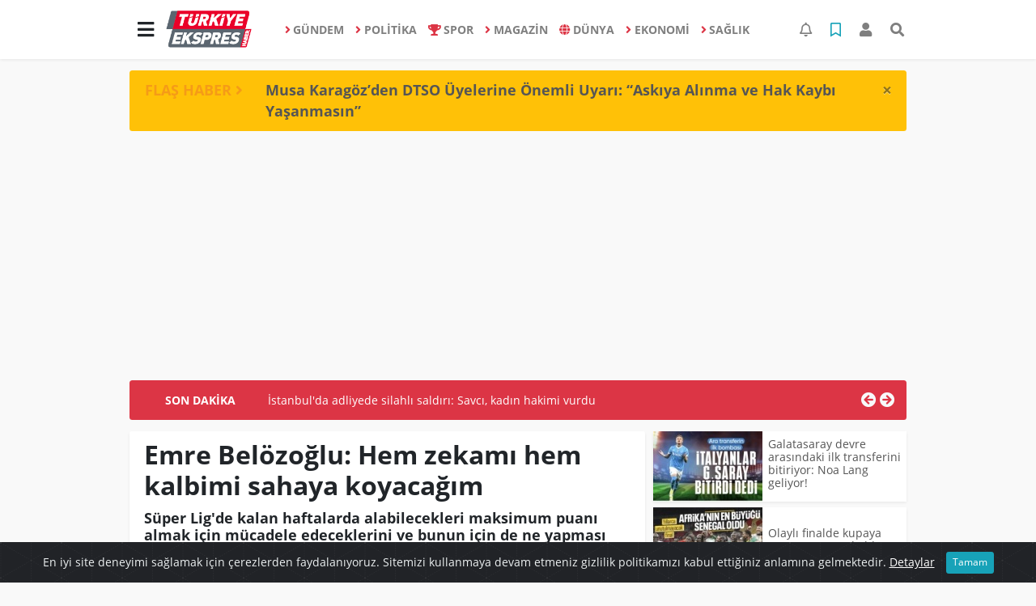

--- FILE ---
content_type: text/html; charset=UTF-8
request_url: https://www.turkiyeekspreshaber.com/spor/emre-belozoglu-hem-zekami-hem-kalbimi-sahaya-koyacagim-h570.html
body_size: 27694
content:
<!DOCTYPE html>
<html lang="tr">
<head>
  <meta charset="utf-8">
  <title>Emre Belözoğlu: Hem zekamı hem kalbimi sahaya koyacağım</title>
  <meta name="description" content="Süper Lig&#039;de kalan haftalarda alabilecekleri maksimum puanı almak için mücadele edeceklerini ve bunun için de ne yapması gerekiyorsa yapacağını söyleyen Fenerbahçe Teknik Sorumlusu Emre Belözoğlu, &#039;Nasıl futbolculuğumda Fenerbahçe&#039;nin her maçı için mücadele ettiysem, sportif direktörlükte de günümü buraya adadıysam saha içerisinde de bunu yapacağım. Hem zekamı hem kalbimi sahaya koyacağım&#039; dedi." />
  <meta name="keywords" content="Fenerbahçe, Turkiye Ekspres haber, Emre Belözoğlu" />
  <meta name="news_keywords" content="Fenerbahçe, Turkiye Ekspres haber, Emre Belözoğlu" />
  <link rel="manifest" href="https://www.turkiyeekspreshaber.com/_themes/hs-elegant/manifest.json">
    <meta name="author" content="Türkiye Ekspres Haber | Son Dakika | Güncel Haberin Adresi">
  <meta name="developer" content="Türkiye Ekspres Haber | Son Dakika | Güncel Haberin Adresi"/>
  <meta name="designer" content="Türkiye Ekspres Haber | Son Dakika | Güncel Haberin Adresi"/>
    <meta name="viewport" content="width=970, initial-scale=1, shrink-to-fit=no" />
  <meta name="theme-color" content="#dc3545"/>

    <meta http-equiv="refresh" content="240">
    <link rel="alternate" href="https://www.turkiyeekspreshaber.com/m/spor/emre-belozoglu-hem-zekami-hem-kalbimi-sahaya-koyacagim-h570.html" hreflang="tr" media="only screen and (max-width: 640px)"/>
  <link rel="canonical" href="https://www.turkiyeekspreshaber.com/spor/emre-belozoglu-hem-zekami-hem-kalbimi-sahaya-koyacagim-h570.html">

    <link rel="amphtml" href="https://www.turkiyeekspreshaber.com/amp/spor/emre-belozoglu-hem-zekami-hem-kalbimi-sahaya-koyacagim-h570.html">
  
  
      <link rel="shortcut icon" href="https://www.turkiyeekspreshaber.com/images/banner/favicon.ico">
    <style type="text/css">
    @import url('https://www.turkiyeekspreshaber.com/_themes/hs-elegant/style/main.min.css?v=1');
        @import url('https://www.turkiyeekspreshaber.com/_themes/hs-elegant/style/font/open-sans.css?v=1');
      </style>
  <meta property="og:site_name" content="Türkiye Ekspres Haber | Son Dakika | Güncel Haberin Adresi" />
<meta property="og:title" content="Emre Belözoğlu: Hem zekamı hem kalbimi sahaya koyacağım" />
<meta property="og:description" content="Süper Lig&#039;de kalan haftalarda alabilecekleri maksimum puanı almak için mücadele edeceklerini ve bunun için de ne yapması gerekiyorsa yapacağını söyleyen Fenerbahçe Teknik Sorumlusu Emre Belözoğlu, &#039;Nasıl futbolculuğumda Fenerbahçe&#039;nin her maçı için mücadele ettiysem, sportif direktörlükte de günümü buraya adadıysam saha içerisinde de bunu yapacağım. Hem zekamı hem kalbimi sahaya koyacağım&#039; dedi." />

<meta property="og:image" content="https://www.turkiyeekspreshaber.com/images/haberler/anamanset_resim/2021/03/EMRE.jpg" />

<meta property="og:type" content="article" />
<meta property="og:url" content="https://www.turkiyeekspreshaber.com/spor/emre-belozoglu-hem-zekami-hem-kalbimi-sahaya-koyacagim-h570.html" />
<meta name="twitter:card" content="summary_large_image" /><meta property="og:title" content="Emre Belözoğlu: Hem zekamı hem kalbimi sahaya koyacağım" />
<meta name="twitter:url" content="http://www.turkiyeekspreshaber.com/spor/emre-belozoglu-hem-zekami-hem-kalbimi-sahaya-koyacagim-h570.html" />
<meta name="twitter:domain" content="https://www.turkiyeekspreshaber.com/" />
<meta name="twitter:site" content="Turkiyeekspres" />
<meta name="twitter:title" content="Emre Belözoğlu: Hem zekamı hem kalbimi sahaya koyacağım" />
<meta name="twitter:description" content="Süper Lig&#039;de kalan haftalarda alabilecekleri maksimum puanı almak için mücadele edeceklerini ve bunun için de ne yapması gerekiyorsa yapacağını söyleyen Fenerbahçe Teknik Sorumlusu Emre Belözoğlu, &quot;Nasıl futbolculuğumda Fenerbahçe’nin her maçı için mücadele ettiysem, sportif direktörlükte de günümü buraya adadıysam saha içerisinde de bunu yapacağım. Hem zekamı hem kalbimi sahaya koyacağım&quot; dedi." />
<meta name="twitter:image:src" content="https://www.turkiyeekspreshaber.com/images/haberler/2021/03/emre_belozoglu_hem_zekami_hem_kalbimi_sahaya_koyacagim_h570_73be2.jpg" />
<meta property="og:image:type" content="image/jpeg" />
<meta property="og:image:width" content="637" />
<meta property="og:image:height" content="332" />

<link rel="image_src" type="image/jpeg" href="https://www.turkiyeekspreshaber.com/images/haberler/2021/03/emre_belozoglu_hem_zekami_hem_kalbimi_sahaya_koyacagim_h570_73be2.jpg" />
  <meta name="dc.language" content="tr">
  <meta name="dc.source" content="https://www.turkiyeekspreshaber.com/">
  <meta name="dc.title" content="Emre Belözoğlu: Hem zekamı hem kalbimi sahaya koyacağım">
  <meta name="dc.keywords" content="Fenerbahçe, Turkiye Ekspres haber, Emre Belözoğlu">
  <meta name="dc.description" content="Süper Lig&#039;de kalan haftalarda alabilecekleri maksimum puanı almak için mücadele edeceklerini ve bunun için de ne yapması gerekiyorsa yapacağını söyleyen Fenerbahçe Teknik Sorumlusu Emre Belözoğlu, &#039;Nasıl futbolculuğumda Fenerbahçe&#039;nin her maçı için mücadele ettiysem, sportif direktörlükte de günümü buraya adadıysam saha içerisinde de bunu yapacağım. Hem zekamı hem kalbimi sahaya koyacağım&#039; dedi.">

  
  <link rel="dns-prefetch" href="//www.turkiyeekspreshaber.com">
  <link rel="dns-prefetch" href="//www.google-analytics.com">
  <link rel="dns-prefetch" href="//fonts.gstatic.com">
  <link rel="dns-prefetch" href="//mc.yandex.ru">
  <link rel="dns-prefetch" href="//fonts.googleapis.com">
  <link rel="dns-prefetch" href="//pagead2.googlesyndication.com">
  <link rel="dns-prefetch" href="//googleads.g.doubleclick.net">
  <link rel="dns-prefetch" href="//google.com">
  <link rel="dns-prefetch" href="//gstatic.com">
  <link rel="dns-prefetch" href="//connect.facebook.net">
  <link rel="dns-prefetch" href="//graph.facebook.com">
  <link rel="dns-prefetch" href="//linkedin.com">
  <link rel="dns-prefetch" href="//ap.pinterest.com">

  <!--[if lt IE 7]>      <html class="no-js lt-ie10 lt-ie9 lt-ie8 lt-ie7"> <![endif]-->
  <!--[if IE 7]>         <html class="no-js lt-ie10 lt-ie9 lt-ie8 ie7"> <![endif]-->
  <!--[if IE 8]>         <html class="no-js lt-ie10 lt-ie9 ie8"> <![endif]-->
  <!--[if IE 9]>         <html class="no-js lt-ie10 ie9"> <![endif]-->
  <!--[if gt IE 9]>      <html class="no-js gt-ie9"> <![endif]-->
  <!--[if !IE] <![IGNORE[--><!--[IGNORE[]]-->

<!-- Global site tag (gtag.js) - Google Analytics -->
<script async src="https://www.googletagmanager.com/gtag/js?id=G-MMZ9QJWDZR"></script>
<script>
  window.dataLayer = window.dataLayer || [];
  function gtag(){dataLayer.push(arguments);}
  gtag('js', new Date());
  gtag('config', 'G-MMZ9QJWDZR');
</script>
  <meta name="google-site-verification" content="5vMu3mwHuHMu5tBKkmDXDXH9cIExy7VA2qFqIrBFsPs" />
<meta name="yandex-verification" content="a1cb3968a2644c77" />      </head>

<body data-color="default" data-header="header-1">
        <nav id="navbar" class="navbar navbar-expand navbar-light bg-white sticky-top shadow-sm">
    <div class="container">
      <div class="dropdown">
        <a class="btn btn-lg" href="#" role="button" id="mega-menu" data-toggle="dropdown" aria-haspopup="true" aria-expanded="false">
          <i class="fa fa-bars fa-fx fa-lg"></i>
        </a>
        <div class="dropdown-menu mega-menu shadow-sm p-4" aria-labelledby="mega-menu">
      <div class="row">
              <a href="https://www.turkiyeekspreshaber.com/yasam" title="YAŞAM" class="col-4 mb-2 text-uppercase" target="_blank"><i class="mr-2 fas fa-angle-right fa-fw text-danger"></i>YAŞAM</a>
              <a href="https://www.turkiyeekspreshaber.com/bilim-ve-teknoloji" title="BİLİM VE TEKNOLOJİ" class="col-4 mb-2 text-uppercase" target="_blank"><i class="mr-2 fas fa-angle-right fa-fw text-danger"></i>BİLİM VE TEKNOLOJİ</a>
              <a href="https://www.turkiyeekspreshaber.com/egitim" title="EĞİTİM" class="col-4 mb-2 text-uppercase" target="_blank"><i class="mr-2 fas fa-angle-right fa-fw text-danger"></i>EĞİTİM</a>
              <a href="https://www.turkiyeekspreshaber.com/ozel-haber" title="ÖZEL HABER" class="col-4 mb-2 text-uppercase" target="_blank"><i class="mr-2 fas fa-angle-right fa-fw text-danger"></i>ÖZEL HABER</a>
              <a href="https://www.turkiyeekspreshaber.com/bolge-haberler" title="BÖLGE HABERLER" class="col-4 mb-2 text-uppercase" target="_blank"><i class="mr-2 fas fa-angle-right fa-fw text-danger"></i>BÖLGE HABERLER</a>
              <a href="https://www.turkiyeekspreshaber.com/asayis" title="ASAYİŞ" class="col-4 mb-2 text-uppercase" target="_blank"><i class="mr-2 fas fa-angle-right fa-fw text-danger"></i>ASAYİŞ</a>
              <a href="https://www.turkiyeekspreshaber.com/genel" title="GENEL" class="col-4 mb-2 text-uppercase" target="_blank"><i class="mr-2 fas fa-angle-right fa-fw text-danger"></i>GENEL</a>
              <a href="https://www.turkiyeekspreshaber.com/yerel" title="YEREL" class="col-4 mb-2 text-uppercase" target="_blank"><i class="mr-2 fas fa-angle-right fa-fw text-danger"></i>YEREL</a>
              <a href="https://www.turkiyeekspreshaber.com/kultur-sanat" title="KÜLTÜR SANAT" class="col-4 mb-2 text-uppercase" target="_blank"><i class="mr-2 fas fa-angle-right fa-fw text-danger"></i>KÜLTÜR SANAT</a>
              <a href="https://www.turkiyeekspreshaber.com/cevre" title="ÇEVRE" class="col-4 mb-2 text-uppercase" target="_blank"><i class="mr-2 fas fa-angle-right fa-fw text-danger"></i>ÇEVRE</a>
              <a href="https://www.turkiyeekspreshaber.com/dizi" title="DİZİ" class="col-4 mb-2 text-uppercase" target="_blank"><i class="mr-2 fas fa-angle-right fa-fw text-danger"></i>DİZİ</a>
              <a href="https://www.turkiyeekspreshaber.com/film" title="FİLM" class="col-4 mb-2 text-uppercase" target="_blank"><i class="mr-2 fas fa-angle-right fa-fw text-danger"></i>FİLM</a>
              <a href="https://www.turkiyeekspreshaber.com/yemek" title="YEMEK" class="col-4 mb-2 text-uppercase" target="_blank"><i class="mr-2 fas fa-angle-right fa-fw text-danger"></i>YEMEK</a>
              <a href="https://www.turkiyeekspreshaber.com/malatya" title="Malatya" class="col-4 mb-2 text-uppercase" target="_blank"><i class="mr-2 fas fa-angle-right fa-fw text-danger"></i>Malatya</a>
              <a href="https://www.turkiyeekspreshaber.com/emlak" title="EMLAK" class="col-4 mb-2 text-uppercase" target="_blank"><i class="mr-2 fas fa-home fa-fw text-danger"></i>EMLAK</a>
              <a href="https://www.turkiyeekspreshaber.com/astroloji" title="Astroloji" class="col-4 mb-2 text-uppercase" target="_blank"><i class="mr-2 fas fa-angle-right fa-fw text-danger"></i>Astroloji</a>
              <a href="https://www.turkiyeekspreshaber.com/oyun" title="Oyun" class="col-4 mb-2 text-uppercase" target="_blank"><i class="mr-2 fas fa-gamepad fa-fw text-danger"></i>Oyun</a>
              <a href="https://www.turkiyeekspreshaber.com/samsun" title="Samsun" class="col-4 mb-2 text-uppercase" target="_blank"><i class="mr-2 fas fa-angle-right fa-fw text-danger"></i>Samsun</a>
              <a href="https://www.turkiyeekspreshaber.com/diyarbakir" title="Diyarbakır" class="col-4 mb-2 text-uppercase" target="_blank"><i class="mr-2 fas fa-angle-right fa-fw text-danger"></i>Diyarbakır</a>
              <a href="https://www.turkiyeekspreshaber.com/izmir" title="İzmir" class="col-4 mb-2 text-uppercase" target="_blank"><i class="mr-2 fas fa-angle-right fa-fw text-danger"></i>İzmir</a>
              <a href="https://www.turkiyeekspreshaber.com/otomobil" title="Otomobil" class="col-4 mb-2 text-uppercase" target="_blank"><i class="mr-2 fas fa-angle-right fa-fw text-danger"></i>Otomobil</a>
              <a href="https://www.turkiyeekspreshaber.com/bilim-teknoloji" title="Bilim, Teknoloji" class="col-4 mb-2 text-uppercase" target="_blank"><i class="mr-2 fas fa-angle-right fa-fw text-danger"></i>Bilim, Teknoloji</a>
              <a href="https://www.turkiyeekspreshaber.com/haberde-insan" title="HABERDE İNSAN" class="col-4 mb-2 text-uppercase" target="_blank"><i class="mr-2 fas fa-angle-right fa-fw text-danger"></i>HABERDE İNSAN</a>
          </div>
  <div class="dropdown-divider mt-2 mb-3"></div>
    <div class="row">
    <a href="https://www.turkiyeekspreshaber.com/" class="col-4 mb-1" title="Ana Sayfa" target="_blank">
      <i class="fas fa-angle-right fa-fw text-danger"></i> Ana Sayfa    </a>
                        <a href="https://www.turkiyeekspreshaber.com/webtv" class="col-4 mb-1" title="Video Galeri" target="_blank">
      <i class="fas fa-angle-right fa-fw text-danger"></i> Video Galeri    </a>
            <a href="https://www.turkiyeekspreshaber.com/galeri" class="col-4 mb-1" title="Foto Galeri" target="_blank">
      <i class="fas fa-angle-right fa-fw text-danger"></i> Foto Galeri    </a>
                        <a href="https://www.turkiyeekspreshaber.com/anketler.html" class="col-4 mb-1" title="Anketler" target="_blank">
      <i class="fas fa-angle-right fa-fw text-danger"></i> Anketler    </a>
                <a href="https://www.turkiyeekspreshaber.com/kunye.html" class="col-4 mb-1" title="Künye" target="_blank">
      <i class="fas fa-angle-right fa-fw text-danger"></i> Künye    </a>
    <a href="https://www.turkiyeekspreshaber.com/iletisim.html" class="col-4 mb-1" title="İletişim" target="_blank">
      <i class="fas fa-angle-right fa-fw text-danger"></i> İletişim    </a>
    <a href="https://www.turkiyeekspreshaber.com/sitene-ekle.html" class="col-4 mb-1" title="Sitene Ekle" target="_blank">
      <i class="fas fa-angle-right fa-fw text-danger"></i> Sitene Ekle    </a>
        <a href="https://www.turkiyeekspreshaber.com/kunye.html" class="col-4 mb-1" title="Gizlilik Politikası" target="_blank">
      <i class="fas fa-angle-right fa-fw text-danger"></i> Gizlilik Politikası    </a>
          </div>
</div>
      </div>
      <a class="navbar-brand" href="https://www.turkiyeekspreshaber.com/"><img src="https://www.turkiyeekspreshaber.com/images/banner/logo-190-90.png" alt="Emre Belözoğlu: Hem zekamı hem kalbimi sahaya koyacağım" class="img-fluid"></a>
              <ul class="navbar-nav mx-auto">
                      <li class="nav-item">
              <a class="nav-link font-weight-bold text-uppercase" href="https://www.turkiyeekspreshaber.com/gundem" title="GÜNDEM" target="_blank">
                <i class="fas fa-angle-right text-danger mr-1"></i>GÜNDEM              </a>
            </li>
                      <li class="nav-item">
              <a class="nav-link font-weight-bold text-uppercase" href="https://www.turkiyeekspreshaber.com/politika" title="POLİTİKA" target="_blank">
                <i class="fas fa-angle-right text-danger mr-1"></i>POLİTİKA              </a>
            </li>
                      <li class="nav-item">
              <a class="nav-link font-weight-bold text-uppercase" href="https://www.turkiyeekspreshaber.com/spor" title="SPOR" target="_blank">
                <i class="fas fa-trophy text-danger mr-1"></i>SPOR              </a>
            </li>
                      <li class="nav-item">
              <a class="nav-link font-weight-bold text-uppercase" href="https://www.turkiyeekspreshaber.com/magazin" title="MAGAZİN" target="_blank">
                <i class="fas fa-angle-right text-danger mr-1"></i>MAGAZİN              </a>
            </li>
                      <li class="nav-item">
              <a class="nav-link font-weight-bold text-uppercase" href="https://www.turkiyeekspreshaber.com/dunya" title="DÜNYA" target="_blank">
                <i class="fas fa-globe text-danger mr-1"></i>DÜNYA              </a>
            </li>
                      <li class="nav-item">
              <a class="nav-link font-weight-bold text-uppercase" href="https://www.turkiyeekspreshaber.com/ekonomi" title="EKONOMİ" target="_blank">
                <i class="fas fa-angle-right text-danger mr-1"></i>EKONOMİ              </a>
            </li>
                      <li class="nav-item">
              <a class="nav-link font-weight-bold text-uppercase" href="https://www.turkiyeekspreshaber.com/saglik" title="SAĞLIK" target="_blank">
                <i class="fas fa-angle-right text-danger mr-1"></i>SAĞLIK              </a>
            </li>
                  </ul>
            <ul class="navbar-nav ml-auto">
        <li class="nav-item btn-group">
  <a class="nav-link btn btn-lg ml-2" href="#" data-toggle="dropdown" aria-haspopup="true" aria-expanded="false">
    <div class="badge badge-danger rounded-circle position-absolute" id="notifyCount" style="display:none"></div>
    <i class="far fa-bell fa-fx"></i>
  </a>
  <div class="dropdown-menu dropdown-menu-right shadow-sm" id="notifyItems">
    <h6 class="text-center pt-2 text-danger font-weight-bold text-uppercase">Bildirimler</h6>
    <div class="items">
      <div class="text-danger text-center">Henüz bir bildirim bulunmuyor!</div>
    </div>
    <a href="https://www.turkiyeekspreshaber.com/hesabim.html" class="btn btn-block btn-light btn-sm m-1 text-secondary">Tüm Bildirimler</a>
  </div>
</li>
        <li class="nav-item btn-group">
  <a class="nav-link btn btn-lg ml-2" href="#" data-toggle="dropdown" aria-haspopup="true" aria-expanded="false">
    <i class="far fa-bookmark fa-fx text-info"></i>
  </a>
  <div class="dropdown-menu dropdown-menu-right shadow-sm" id="savedItems">
    <h6 class="text-center pt-2 text-info font-weight-bold text-uppercase">Kaydettiklerim</h6>
    <div class="items">
      <div class="text-danger text-center">Henüz kaydedilmiş bir içerik bulunmuyor!</div>
    </div>
    <a href="https://www.turkiyeekspreshaber.com/hesabim.html" class="btn btn-block btn-light btn-sm m-1 text-secondary">Tüm Kaydettiklerim</a>
  </div>
</li>
        <li class="nav-item" id="memberArea"></li>
        <li class="nav-item"><a href="javascript:;" id="searchOpenButton" class="nav-link btn btn-lg ml-2"><i class="fas fa-search fa-fx"></i></a></li>
      </ul>
    </div>
  </nav>
        <div id="left-ad" data-name="tb_block"         style="width:160px;height:600px;" >
                        <p style="width:160px;"><script async src="https://pagead2.googlesyndication.com/pagead/js/adsbygoogle.js?client=ca-pub-5345982044727102" crossorigin="anonymous"></script><!-- Esnek Reklam --><ins class="adsbygoogle" style="display:block" data-ad-client="ca-pub-5345982044727102" data-ad-slot="6005053802" data-ad-format="auto" data-full-width-responsive="true"></ins><script> (adsbygoogle = window.adsbygoogle || []).push({});</script></p>                                                                                            </div>
    <div id="right-ad" data-name="tb_block"         >
                                                                                                                                                    </div>
    <main class="container">
        <!-- FLASH ALERT -->
<div id="flash-alert" class="alert alert-dismissible my-3 fade d-none bg-warning" data-flash="fh25875"
    role="alert">
    <div class="row">
        <div class="col-2 blink-text lead font-weight-bold text-danger text-uppercase">Flaş Haber <i
                class="fa fa-angle-right fa-fx"></i></div>
        <a href="https://www.turkiyeekspreshaber.com/diyarbakir/musa-karagozden-dtso-uyelerine-onemli-uyari-askiya-alinma-h25875.html" title="Musa Karagöz’den DTSO Üyelerine Önemli Uyarı: “Askıya Alınma ve Hak Kaybı Yaşanmasın”"
            class="col-10 lead text-left font-weight-bold"  target="_blank"
            >Musa Karagöz’den DTSO Üyelerine Önemli Uyarı: “Askıya Alınma ve Hak Kaybı Yaşanmasın”</a>
    </div>
    <button type="button" class="close" data-dismiss="alert" aria-label="Close">
        <span aria-hidden="true">&times;</span>
    </button>
</div>
<div class="my-2 text-center " data-name="tb_block" data-field="139"><script async src="https://pagead2.googlesyndication.com/pagead/js/adsbygoogle.js?client=ca-pub-5345982044727102" crossorigin="anonymous"></script><!-- Esnek Reklam --><ins class="adsbygoogle" style="display:block" data-ad-client="ca-pub-5345982044727102" data-ad-slot="6005053802" data-ad-format="auto" data-full-width-responsive="true"></ins><script> (adsbygoogle = window.adsbygoogle || []).push({});</script></div><!-- SON DAKİKA -->
<div id="last-minute" class="my-3 bg-danger p-3 rounded">
    <div class="row">
        <div class="col-2 font-weight-bold text-center text-white text-uppercase">Son Dakika</div>
        <div class="col-8">
            <div id="last-minute-slide" class="carousel slide vert" data-ride="carousel">
                <div class="carousel-inner">
                                        <div class="carousel-item active">
                        <a href="https://www.turkiyeekspreshaber.com/gundem/istanbul-da-adliyede-silahli-saldiri-savci-kadin-hakimi-h25918.html" title="İstanbul&#039;da adliyede silahlı saldırı: Savcı, kadın hakimi vurdu"
                            class="text-white"  target="_blank"
                            >İstanbul&#039;da adliyede silahlı saldırı: Savcı, kadın hakimi vurdu</a>
                    </div>
                                        <div class="carousel-item">
                        <a href="https://www.turkiyeekspreshaber.com/diyarbakir/musa-karagozden-dtso-uyelerine-onemli-uyari-askiya-alinma-h25875.html" title="Musa Karagöz’den DTSO Üyelerine Önemli Uyarı: “Askıya Alınma ve Hak Kaybı Yaşanmasın”"
                            class="text-white"  target="_blank"
                            >Musa Karagöz’den DTSO Üyelerine Önemli Uyarı: “Askıya Alınma ve Hak Kaybı Yaşanmasın”</a>
                    </div>
                                        <div class="carousel-item">
                        <a href="https://www.turkiyeekspreshaber.com/bilim-ve-teknoloji/yapay-zek-dunyayi-karanliga-surukleyebilir-h25770.html" title="Yapay zekâ dünyayı karanlığa sürükleyebilir"
                            class="text-white"  target="_blank"
                            >Yapay zekâ dünyayı karanlığa sürükleyebilir</a>
                    </div>
                                        <div class="carousel-item">
                        <a href="https://www.turkiyeekspreshaber.com/gundem/gullu-nun-olumune-iliskin-oglu-ifadeye-cagrildi-h25661.html" title="Güllü&#039;nün ölümüne ilişkin oğlu ifadeye çağrıldı"
                            class="text-white"  target="_blank"
                            >Güllü&#039;nün ölümüne ilişkin oğlu ifadeye çağrıldı</a>
                    </div>
                                        <div class="carousel-item">
                        <a href="https://www.turkiyeekspreshaber.com/ekonomi/son-dakika-tcmb-aralik-2025-politika-faizini-yuzde-38e-dusurdu-h25615.html" title="SON DAKİKA: TCMB, Aralık 2025 politika faizini yüzde 38’e düşürdü"
                            class="text-white"  target="_blank"
                            >SON DAKİKA: TCMB, Aralık 2025 politika faizini yüzde 38’e düşürdü</a>
                    </div>
                                        <div class="carousel-item">
                        <a href="https://www.turkiyeekspreshaber.com/gundem/balikesir-de-49-buyuklugunde-deprem-3-h25613.html" title="Balıkesir&#039;de 4.9 büyüklüğünde deprem"
                            class="text-white"  target="_blank"
                            >Balıkesir&#039;de 4.9 büyüklüğünde deprem</a>
                    </div>
                                        <div class="carousel-item">
                        <a href="https://www.turkiyeekspreshaber.com/gundem/antalya-da-49-buyuklugunde-deprem-h25588.html" title="Antalya&#039;da 4.9 büyüklüğünde deprem"
                            class="text-white"  target="_blank"
                            >Antalya&#039;da 4.9 büyüklüğünde deprem</a>
                    </div>
                                        <div class="carousel-item">
                        <a href="https://www.turkiyeekspreshaber.com/ekonomi/son-dakika-tuik-kasim-2025-enflasyon-rakamlarini-acikladi-2-h25531.html" title="SON DAKİKA: TÜİK, Kasım 2025 enflasyon rakamlarını açıkladı"
                            class="text-white"  target="_blank"
                            >SON DAKİKA: TÜİK, Kasım 2025 enflasyon rakamlarını açıkladı</a>
                    </div>
                                        <div class="carousel-item">
                        <a href="https://www.turkiyeekspreshaber.com/ekonomi/ticaret-bakanligi-2025-yilinin-ilk-yarisinda-ihracatta-illerin-h25509.html" title="Ticaret Bakanlığı 2025 yılının ilk yarısında ihracatta ‘İllerin Performansı&#039;nı çıkardı"
                            class="text-white"  target="_blank"
                            >Ticaret Bakanlığı 2025 yılının ilk yarısında ihracatta ‘İllerin Performansı&#039;nı çıkardı</a>
                    </div>
                                        <div class="carousel-item">
                        <a href="https://www.turkiyeekspreshaber.com/gundem/ak-parti-den-imrali-aciklamasi-ziyarete-olumlu-bakiyoruz-h25405.html" title="AK Parti&#039;den İmralı açıklaması: Ziyarete olumlu bakıyoruz"
                            class="text-white"  target="_blank"
                            >AK Parti&#039;den İmralı açıklaması: Ziyarete olumlu bakıyoruz</a>
                    </div>
                                    </div>
            </div>
        </div>
        <div class="col-2 text-right">
            <a class="prev text-light" href="#last-minute-slide" data-slide="prev">
                <i class="fa fa-arrow-circle-left fa-lg"></i>
            </a>
            <a class="next text-light" href="#last-minute-slide" data-slide="next">
                <i class="fa fa-arrow-circle-right fa-lg"></i>
            </a>
        </div>
    </div>
</div>
                <!-- SIDEBAR İÇEREN İKİ SÜTUNLU BÖLÜM -->
        <div id="double-section" class="my-3 mb-0">
            <div class="row">
                <div class="col-8">
                                                            <div id="infinityContainer">
    <div class="inf_append current_news" news_id="570" data-title="Emre Belözoğlu: Hem zekamı hem kalbimi sahaya koyacağım"
        data-path="aHR0cDovL3d3dy50dXJraXllZWtzcHJlc2hhYmVyLmNvbS9zcG9yL2VtcmUtYmVsb3pvZ2x1LWhlbS16ZWthbWktaGVtLWthbGJpbWktc2FoYXlhLWtveWFjYWdpbS1oNTcwLmh0bWw=">
                <div id="news-detail" class="card shadow-sm mb-3">
            <div class="card-header bg-white">
                <h1 class="card-title">Emre Belözoğlu: Hem zekamı hem kalbimi sahaya koyacağım</h1>
                                <h2 class="lead" style="font-weight: bold;">
                    Süper Lig&#039;de kalan haftalarda alabilecekleri maksimum puanı almak için mücadele edeceklerini ve bunun için de ne yapması gerekiyorsa yapacağını söyleyen Fenerbahçe Teknik Sorumlusu Emre Belözoğlu, &quot;Nasıl futbolculuğumda Fenerbahçe’nin her maçı için mücadele ettiysem, sportif direktörlükte de günümü buraya adadıysam saha içerisinde de bunu yapacağım. Hem zekamı hem kalbimi sahaya koyacağım&quot; dedi.                </h2>
                                <div class="border-top pt-2 text-secondary">
                    <a href="https://www.turkiyeekspreshaber.com/spor" title="SPOR"
                        class="btn btn-info btn-sm text-white text-uppercase">SPOR</a>
                    <i class="far fa-clock fa-fx text-info pl-3"></i> 29.03.2021, 18:36                                        
                                    </div>
            </div>
                        <div class="position-relative mb-2">
            <img class="img-fluid lazyload" src="https://www.turkiyeekspreshaber.com/_themes/hs-elegant/images/space.png"
                data-src="https://www.turkiyeekspreshaber.com/images/haberler/2021/03/emre_belozoglu_hem_zekami_hem_kalbimi_sahaya_koyacagim_h570_73be2.jpg" alt="Emre Belözoğlu: Hem zekamı hem kalbimi sahaya koyacağım" width="100%">
                            </div>
                                    <div class="card-body">
                <div class="social-buttons">
  <a href="javascript:;" data-platform-name="facebook" class="btn btn-primary btn-sm"><i class="fab fa-facebook-f"></i></a>
  <a href="javascript:;" data-platform-name="twitter" class="btn btn-info btn-sm"><i class="fab fa-twitter"></i></a>
  <a href="javascript:;" data-platform-name="linkedin" class="btn btn-primary btn-sm"><i class="fab fa-linkedin-in"></i></a>
  <a href="javascript:;" data-platform-name="pinterest" class="btn btn-danger btn-sm"><i class="fab fa-pinterest-p"></i></a>
  <a href="javascript:;" data-platform-name="whatsapp" class="btn btn-success btn-sm"><i class="fab fa-whatsapp"></i></a>
  <a href="javascript:;" data-platform-name="email" class="btn btn-dark btn-sm"><i class="far fa-envelope"></i></a>
      <a href="javascript:;" data-platform-name="print" class="btn btn-dark btn-sm"><i class="fas fa-print"></i></a>
      <a href="javascript:;" style="display:none;" data-platform-name="save" class="btn btn-info btn-sm text-uppercase save-unsave-button"><i class="far fa-bookmark pr-1"></i> Kaydet</a>
        <div class="float-right btn-group" role="group">
      <a href="javascript:;" onclick="textDown(570)" class="btn btn-secondary btn-sm">A<sup>-</sup></a>
      <a href="javascript:;" onclick="textUp(570)"class="btn btn-secondary btn-sm">A<sup>+</sup></a>
    </div>
  </div>
                                <div id="article-text" class="mt-4" data-text-id="570">
                    <div class="my-2 text-center float-left w-50 mr-4" data-name="tb_block" data-field="131"><script async src="https://pagead2.googlesyndication.com/pagead/js/adsbygoogle.js?client=ca-pub-5345982044727102" crossorigin="anonymous"></script><!-- Esnek Reklam --><ins class="adsbygoogle" style="display:block" data-ad-client="ca-pub-5345982044727102" data-ad-slot="6005053802" data-ad-format="auto" data-full-width-responsive="true"></ins><script> (adsbygoogle = window.adsbygoogle || []).push({});</script></div>                                        <p><span style="font-size:16px;"><strong class="klink">Fenerbahçe</strong>’de teknik sorumluluk görevini üstlenen <strong class="klink">Emre Belözoğlu</strong>, Samandıra Can Bartu Tesisleri’nde basın mensuplarıyla bir araya geldi. Ülkenin ve dünyanın pandemiden dolayı çok zorlu bir süreçten geçtiğini belirten Belözoğlu, “İnşallah biran önce koronanın bitmesini ve tüm insanların sağlığa kavuşmasını diliyorum. Milli Takımımızın göstermiş olduğu bu büyük başarı, tüm takım içindeki arkadaşlarımı, kardeşlerimi ve Şenol hocamı tebrik ediyorum. Ülkemizin yüzünü güldürdüler. Avrupa Şampiyonası’ndan sonra Dünya Kupası yakışır diye düşünüyorum. Erol Bulut hocamıza burada vermiş olduğu hizmetler, takımımızın bu noktaya gelmesindeki çalışkan ruhuyla ortaya koymuş irade ve ekibinin de çalışmasından dolayı teşekkür ediyorum. Onunla çalışmak bizim için keyifliydi önemli bir tecrübe oldu. Kendisine bundan sonraki kariyerinde başarılar diliyorum” diye konuştu.<br/>
<br/>
<strong>“Hem zekamı hem kalbimi sahaya koyacağım”</strong><br/>
Sezon sonu için kafasında bir plan olmadığını anlatan Belözoğlu, “Yapmam gerekenin ne olduğunu biliyorum. 10 haftayı en iyi şekilde nasıl futbolculuğumda Fenerbahçe’nin her maçı için mücadele ettiysem, sportif direktörlükte de günümü buraya adadıysam saha içerisinde de bunu yapacağım. Hem zekamı hem kalbimi sahaya koyacağım. Teknik direktörlüğün dinamikleri biraz daha farklı, oyuncularla daha yakın olacağım. 10 hafta sonrasındaki planım tüm Fenerbahçelilerin yüzünü güldürmek. Ne yazık ki 7 senedir oluşan sıkıntılı bir ortam var. Onu dağıtmak istiyoruz” ifadelerini kullandı.</span></p><div class="p_ad"></div>

<p><span style="font-size:16px;"><img alt="" src="https://www.turkiyeekspreshaber.com/images/upload/A_33.jpg" style="width: 637px; height: 332px;"></img><br/>
<br/>
<strong>“İç saha üzerinde daha çok çalışacağız”</strong><br/>
Takımda oturmuş bir 30 haftanın şablonunun bulunduğunu aktaran Emre Belözoğlu, “Olumlu ve olumsuz anlamda bize ne kattığını arkadaşlarla değerlendiriyoruz. Oyunun bize kattığı olumlu değerleri de daha iyi haline getirmemiz gereken yerlerde var. Bunlarla alakalı çalışıyoruz. Başkanımızın ve yönetim kurulunun bu görevi tebliğ ettiği andan itibaren iç saha üzerinde daha çok çalışacağız. Fenerbahçe’nin daha çok topa sahip olduğu bir durumu daha pragmatik çözümlerle çözmeye çalışacağız” şeklinde konuştu.<br/>
<br/>
<strong>“Hayalim bu ülkenin yetiştirdiği en büyük teknik adamlardan olmak”</strong><br/>
Takımı Erol Bulut’un veya Emre’nin Fenerbahçesi şeklinde adlandırmanın doğru olmadığını savunan sarı-lacivertlilerin teknik sorumlusu, “Fenerbahçe’ye gönül veren herkesin Fenerbahçe’si. Teknik adam olarak herkesin kendine has özellikleri, değerlendirmesi var saha içerisinde bu ülkede. Ben fazla oyun oynayan oyuncu olarak kendimi her daim geliştirmeye çalıştım. Türk futbolunda Fatih Terim, Şenol Güneş gibi isimler hem futbolculuk, hem teknik adamlık olarak iyi isimlerdir. Benimde hayalim bu ülkenin yetiştirdiği en büyük teknik adamlardan olmak. Bana ne görev verilirse verilsin burada en iyisini yapmak adına başkana söylemiştim. Benim kendi hedeflerim ve hayallerim çok daha büyük. Bunu başarmak adına çok çalışacağım. Her türlü ihtimal söz konusu. Önümüzde 10 tane maç var, hepsine talibiz. Bu takım çok iyi bir takım. Elimizden geleni yapıp arada 5 puan var. Oynanmamış bir maçı 3 puan olarak hesaplamıyorum. Ama işimiz kolay değil. Hiç çekinmeden inandığımız değerlerle, Fenerbahçe’nin genlerine daha da hitap eden bir oyun oynatmaya çalışacağız” dedi.<br/>
<br/>
<strong>“Erol Hocanın işine hiç kimse karışmadı”</strong><br/>
Fenerbahçe’nin çok büyük bir değer olduğunu anlatan Emre Belözoğlu, “Başkanımız gerçekten çok çalıştı, taşın altına elini soktu. Bu süreç içerisinde Erol hoca da eski bir arkadaşım. Biz onunla birbirimizi çok iyi tanıyoruz. Maç bitince yorum olarak değerlendirmelerimizi yaparız. Futboldan sorumlu yönetici kimliğine sahip tek kişi bendim. Kendisine bugüne kadar tercihleri, oyun dizilişi ile alakalı bir konuşma yapmayacak olduğumu Erol hoca çok iyi bilir. Başkanımız da benim birebir şahit olduğum Erol hocanın işine karışacak bir şey göstermedi. Ben geldiğimde söylemiştim. Burada şampiyonluklar yetmez. Erol hocaya saha içinde konsantre olmamız adına yardımcı olmaya çalıştık. İnsanız, hata yapabiliriz ama kimse kimseyi işine karıştırmadı. İyi bir teknik adam da işine karıştırtmaz. Volkan Demirel’e bilgi veren teknik heyetten bir kişi vardı, kulaklıkla görüştüler. Eline giden kağıtlar da aynı şekilde yine Erol hocanın ekibinden oyunla alakalı bir bilgilendirme” ifadelerini kullandı.<br/>
<br/>
<strong>“İşimizin kolay olmadığının bilincinde Fenerbahçe’nin başarısına inanıyoruz”</strong><br/>
Sezon başında kadroya dair bir planlama yaptıklarını söyleyen Belözoğlu, “Elimizde Vedat’ın ayrılmasıyla beraber bir Allahyar kalmıştı. O da ayrıldıktan sonra yeni oyuncular içeri dahil ettik. Samatta, İngiltere Premier Lig’e gitmiş, 30 küsur gol atmıştı Belçika liginde. Aston Villa’da istediğini bulamamış ve çıkış arıyordu. Cisse aynı şekilde 20 küsur gol attı ligimizde. Planlama yaparken daha pragmatik çözümler olsun diye mevcut ligi bilen oyuncular üzerinden gittik. Futbolda ne yazık ki bazen hesaplarınız tutmaz. Hiç beklemediğiniz bir oyuncudan çıkış alırsınız. Futbolda bunun tam anlamıyla karşılığı olmaz. Genel anlamda iyi bir takım olduğumuzu düşünüyorum. Bir şekilde bu takımı oyunsal anlamda iç saha üzerinde özellikle oyunu daha da gelişebilir bir hale gelmesi için çalışıyoruz. Biraz daha topa sahip olurken, ritmi ayarlayan, reaksiyon veren ve topu tekrar kazanacağını hissettiren bir takım. 10 hafta 2 buçuk aya denk gelmiyor. İşimizin kolay olmadığının bilincinde, biz hiç çekinmeden Fenerbahçe’nin başarısına inanıyoruz. Her türlü sorumluluğu da bu anlamda alacağız” cümlelerine yer verdi.<br/>
<br/>
<strong>“Yurt dışından ve Türkiye’den teknik ekibe katılanlar olacak”</strong><br/>
Korona virüse yakalanan teknik ekipten 2 antrenörün olduğunu açıklayan Emre Belözoğlu, “Selçuk Şahin’i mecburen aşağı indirdik. Selçuk da, ben de, Volkan da ne görev verilirse yapacak kişileriz. Bizi burada yakinen tanıyan dostlarımız var. Fenerbahçe’mize her daim hizmet edecek arkadaşlarız. Biz Fenerbahçeliyiz. Burada Fenerbahçe’ye değer katmış ve bu anlamda kıymetini bilen herkesin olmasını istiyorum. Yurt dışından teknik ekibe katılanlar olacak. Yine Türkiye’den bir kişi daha dahil olabilecek” şeklinde konuştu.</span></p>

<p><span style="font-size:16px;"><img alt="" src="https://www.turkiyeekspreshaber.com/images/upload/B_20.jpg" style="width: 637px; height: 332px;"></img><br/>
<br/>
<strong>“Biz hesabımızı sahaya göre yapıyoruz”</strong><br/>
Ülkede Sportif Direktör deyince akla ilk olarak yeni transferler ve yeni hocaların geldiğini dile getiren Belözoğlu, konuşmasını şöyle sürdürdü:<br/>
“Bu pozisyonun içinde finansal sorumluluklar var. Ben sportif direktör göreviyle sahaya konsantre oldum. Yine oraya da vakit ayıracağım. Oyuncularla olan anlaşmaya dayalı bazı bizden beklentileri olan oyuncu menajer ilişkilerine dayalı problemler var. Önümüzdeki senenin kadrosunun şekillendirilmesinde, oyuncuların maaşlarının değerlendirmesinde görevim devam edecek. Biz bu senenin takımını yaparken yüzde seksen oranında 1 sene sonranın takımını hesaplamıştık. Biz burada olursak yapacağız, olmasak da gelen kişiler ufak dokunuşlarla ligi götürecektir. Biz hesabımızı sahaya göre yapıyoruz ama aynı zamanda sportif direktörlük görevi de devam ediyor. Tek bir görev içerisinde sahaya dahil olacağım. Yine aynı mevcutta inşallah skorlarda bizi destekler oyunu yansıtırsak orası biraz daha ikinci planda yer alabilir.”<br/>
<br/>
<strong>“10 haftayı programlamaktan başka düşüncem yok”</strong><br/>
Son 10 hafta için Başkan Ali Koç ve yönetim kurulu üyelerinin bu göreve kendilerini uygun gördüklerini anımsatan Belözoğlu, “Önce başkanımız, sonra yönetim kurlu toplantı yaptılar. Bizden yana ne isteniyorsa onu yapmak için elimizden geleni yapacağız. Benim 10 haftayı programlamaktan başka bir düşüncem yok. Biz bunu düşünüyoruz. Ekibimize zaten tecrübeli. Minimum 1, beklentim 2 kişi daha dahil olacak teknik ekibe. Ondan sonra biz Fenerbahçe’nin beklentilerini karşılarsak onunla alakalı değerlendirmeleri yaparız. Sonumuzu çok düşünmüyoruz. Önemli olan Fenerbahçe’nin sonu iyi olsun. Fenerbahçelilere uyandıklarında gülecekleri bir takım vadetmek için soyundum. Hangi görev verilirse verilsin elimden geleni Fenerbahçe’nin menfaatleri için ortaya koyacağım” diye konuştu.<br/>
<br/>
<strong>“Pişman olmayacağımı herkes bilsin”</strong><br/>
“Bir çok hedef ve hayallerden vazgeçerek bu göreve başladım" sözlerine yer veren Emre Belözoğlu, şu şekilde devam etti:<br/>
"Futbol bilgisi olan ve inandığım bir ülkede kime sorsanız şu an benim kariyer planlamamın bu şekilde devam etmesinin isabetli kararlar olmadığını düşünür. Bu benim ciddi anlamda hedeflediğim bir kariyer planlaması değil. Fenerbahçe’nin içindeki süreç bu tarz kararlar atmaya iter. Pişman olmayacağımı herkes bilsin. Ben görevlerimi en iyi şekilde yapmaya çalıştım. Beğenen, beğenmeyenler oldu. Futbolun değerlerine hizmet ettiğimi düşünen, hata yaptın diyenler oldu. Beni Fenerbahçe’nin ne düşündüğü ilgilendirir derken bunu söyledim. Elimizi taşın altına koymaya devam edeceğiz.”<br/>
<br/>
<strong>“Süper Lig’in önüne isimlerini koyduk ama başarılarını yok sayıyoruz”</strong><br/>
1959 öncesi şampiyonluklar ile ilgili görüş bildiren Teknik Sorumlu Emre Belözoğlu, “Bende bu ülkenin yetiştirmiş olduğu önemli oyunculardan biri olduğumu düşünüyorum. Ligimize isimlerini vermiş olduğumuz efsane futbolcuların federasyonumuzun değerlendireceğini düşünüyorum. En doğru, en hakkaniyetli kararın çıkmasını düşünüyorum. Böylesine değerli isimleri biz anlatıyoruz. Onların isimlerini Süper Lig’in önüne koyduk ama sanki başarılarını yok sayıyormuşuz gibi gözüküyor” dedi.<br/>
<br/>
<strong>“Herkes gün sonunda kendi karakterini sergiler”</strong><br/>
Ümit Özat’ın kendisi hakkında yaptığı açıklamalara da değinen Belözoğlu, “Bir şekilde aynı sahanın içinde bulunmuş birçok arkadaşım oldu. Ümit Özat’la milli takımda beraberliğim oldu. Kendisiyle olayı birebir kişiselleştireceğim olayım olmadı. Beraber oynamışlığımıza hürmeten kendisine sahanın kenarından gidip selam vermişimdir. İş ne olursa olsun Fenerbahçe’nin menfaati dayandığında ben söylemem gerekenlerin bugün olmaması gerektiğini düşünüyorum. Herkesin hesabı da planı da belli. Benim tek amacım bu 10 haftada bütün enerjimi Fenerbahçe’ye vermek. Fenerbahçe formasını 1 dakika bile giymiş herkes değerlidir. Karşılıklı hal davranışlarımız olur ama saha içine çıktığımda futbolculuğun ne kadar zor meslek olduğunu bilirim. Ben hiçbir kimse için böyle fütursuzca kelimeler yapmam. Herkes kendi karakterini sergiler gün sonunda” şeklinde konuştu.<br/>
<br/>
<strong>“İsmail Kartal ile ilgili bir görüşmemiz olmadı”</strong><br/>
Sezon başında bazı değerlendirmeler yapmak üzere Serkan Reçber ile görüşmeler yaptıklarını belirten Belözoğlu, şunları söyledi:<br/>
“Sonra devam etmedi, o bilgi alışverişi şeklinde oldu. İsmail hoca benim burada 3 Temmuz'u yaşadığımız ve daha sonra Ersun hocayla devam eden ve hocalığımızı yapmış bir abimdir. Kendisiyle alakalı bir görüşmemiz olmadı. Yönetimin de olmadı.”<br/>
<br/>
<strong>“Fenerbahçe’nin değerlerinin oluşturduğu bir sistem yapmaya çalışıyorum”</strong><br/>
Geçen sene Ersun Yanal'ın sarı-lacivertli takımdaki görevinden ayrılmasından sonra pandemiyle beraber genç oyunculara baktıklarını anlatan Belözoğlu, “Bu oyuncuların gelişimi önemliydi ama dağınık turnuvalarda oynamaları gerekti. Ne yazık ki biz bunu tüm takımlar gibi onlara ulaştıramadık. 1 buçuk seneyi buldu bu durum. Elimden geldiğince A takım içerisinde Tahir hocayla istişare ederek değerlendirmeler yaptık. Genç kalecilerimiz ve oyuncularımız var antrenmanlarda. Arda ve Bora bizimle birlikte takımda olacak. Elimden geldiğimce Fenerbahçe’nin değerlerinin oluşturduğu bir sistem oluşturmaya çalışıyorum. Fenerbahçe altyapısında birçok futbolcuda profesyonel liglerde 300’e yakın futbol oynamış. Bu haliyle değerli kalacak futbolcuların sistemini inşa etmek amacımız” ifadelerini kullandı.<br/>
Kendisinin pandemi olmasaydı Euro 2020’de A Milli Takım’da kaptan olacağı sözlerine gülerek, “Bu milli takımda oynamak çok zor” cevabını veren Belözoğlu, sözlerine şöyle devam etti: “Oyuncularımızın hepsi değerli, gerçekten önemli oyuncular. Bunların çoğu milli takımda. Oyun sistemiyle beraber golcülerinde biraz daha istedikleri yerlerde olacaklarını düşünüyorum. Hem mental hem saha içi anlamında. Oyuncularda kendilerini değerlendirecek kadar zekiler. Oyuncuları da bazen çok saf zannetmeyin. Ortalama zekanın üstünde kişiler. Saha performansını geliştiren çok oyuncumuz var. Geçmişte bunu Erol hocada yaptı. Biz bunları konuşurken ortada bir enkaz falan almadık, iyi bir takım aldık. Hocanın da emeği ve hizmeti oldu. Elimizde değnek yok küçük dokunuşlarla düzelteceğiz” ifadelerini kullandı.<br/>
<br/>
<strong>“Kendimi mental anlamda son 10 haftaya çok iyi hazırlayacağım”</strong><br/>
Kariyerinde birçok teknik adamla çalıştığını hatırlatan sarı-lacivertli takımın teknik sorumlusu, “Kendime benzettiğim özellikleri olan bir sürü teknik adam oldu. Sahanın içinde olmak, oyuncularla hissetmek, onlar hata yaptığında o ana dokunmak, doğrularını tebrik etmek oyuncunun motivasyonunu arttıracaktır. Sahanın içinde oyuncu arkadaşlarıymış gibi olacak ama yine de onların hocası olmaya devam edeceğim. İlişki anlamında çok mesafeli veya yakın olan hocalarla çalıştım. Her türlü ilişkide mutlaka mesafe olmalıdır. Yoksa o ilişkinin ömrü uzun olmaz. Onların beni her şeyden önce sayacakları, sonra sevecekleri bir ortam oluşturmak istiyorum. Kendimi mental anlamda son 10 hafta çok iyi hazırlayacağım” açıklamasında bulundu.<br/>
<br/>
<strong>“Biz kazanmak istediğimizi sahada göstereceğiz”</strong><br/>
Her maçı kazanmak için oynayacaklarını dile getiren Belözoğlu, “Bunu net bir şekilde hissettireceğiz. Ama futbolda bazen istedikleriniz olmuyor, skorlar gelmiyor. Fenerbahçe tarihine baktığımız zaman bir çok kazanması gereken maçları kaybettiği süreçler yaşadı. Futbolda 2 artı 2 dört etmez. Biz kazanmak istediğimizi sahada göstereceğiz. Her maç çok önemli ama benim için önemli olan ilk maç. Geçen sene de süreç oldu. Denizlispor ile başladı, bu süreç de Denizlispor ile başlıyor” diye konuştu.<br/>
<br/>
<strong>“Ali Koç başkanlığa devam etmeli”</strong><br/>
Medyada takımın başına geçeceği konuşulan teknik direktör adaylarıyla alakalı ise Emre Belözoğlu, “Her planın devamı yapılmış. Bizden daha iyi planlar yapılmış. Benim şu an sezon sonuyla alakalı ne yapmam gerekiyorsa Fenerbahçe’yi mutlu etmeye çalışacağız. Sezon sonu gelir, başkanımız ve ben olursam, burada başkanımız yine başkanlığa devam etmeli. Biz oluruz, olmayız ama kendisi muhakkak olmalı. Kendisi bizi bir şeye layık görürse her türlü planlamanın içinde oluruz” dedi.<br/>
<br/>
<strong>“Ozan’ın, A Milli Takım’daki oyunu bizi çok mutlu etti”</strong><br/>
Ozan Tufan’ın sahanın içinde de beraber oynadığı ve gelişimine birebir şahit olduğu oyuncuların başında geldiğini anlatan başarılı antrenör, cümlelerini şöyle noktalandırdı:<br/>
<br/>
“Eksiklerini gördüğümde hiç çekinmeden söylüyorum. Biraz kızıyor, biraz üzülüyor, o da benim gibi duygusal. Ben de hayatımda gerçekleri bana söyleyen abilerim olsun istedim hep. Ozan’ın da evlilikle beraber sahaya bakış anlamında çok olumlu yönde ivmeleneceğini düşünüyorum. Milli takımdaki oyunu bizi çok mutlu etti. Son 4 hafta oynamadı ama Beşiktaş maçında oyunu değiştirdi. Kendi fiziksel değerleriyle beraber onu da geliştireceğiz. Futbolcu kaç yaşına gelirse gelsin kariyerini geliştirmeye devam etmelidir. Bugün 3-5 gol atan oyuncu kendine her daim hedef koymalıdır ki bundan beslenilsin. Her sabah kalktığınızda doğru bir iş yaptığınızı anlayın. Ozan Tufan çok değerli bir oyuncu. Burada olan herkese çok ihtiyacımız var.”</span></p></p>                </div>
                                                                                            </div>
                        <div class="card-footer bg-white text-secondary">
                <div class="news-tags">
                                        <a href="https://www.turkiyeekspreshaber.com/haberleri/Fenerbah%C3%A7e" title="Fenerbahçe"
                         target="_blank"                         class="btn btn-outline-secondary btn-sm mb-2">#Fenerbahçe</a>
                                        <a href="https://www.turkiyeekspreshaber.com/haberleri/Turkiye+Ekspres+haber" title="Turkiye Ekspres haber"
                         target="_blank"                         class="btn btn-outline-secondary btn-sm mb-2">#Turkiye Ekspres haber</a>
                                        <a href="https://www.turkiyeekspreshaber.com/haberleri/Emre+Bel%C3%B6zo%C4%9Flu" title="Emre Belözoğlu"
                         target="_blank"                         class="btn btn-outline-secondary btn-sm mb-2">#Emre Belözoğlu</a>
                                    </div>
            </div>
                    </div>
        <div id="comments" class="card shadow-sm mb-3 comments">
  <div class="card-body">
    <div class="widget-title first-word text-info mb-3 text-uppercase">
      Yorumlar (0)
    </div>
            <div class="alert alert-info">
        Yorum yapabilmek için lütfen <a href="https://www.turkiyeekspreshaber.com/login.html"><b>üye girişi</b></a> yapınız!      </div>
            </div>
</div>
                <div id="recommended-news" class="card shadow-sm mb-3">
            <div class="card-body">
                <div class="widget-title first-word text-info mb-3 text-uppercase">
                    Bunlara Göz Atmadan Geçmeyin                </div>
                <div class="row">
                                        <div class="col-4">
                        <a href="https://www.turkiyeekspreshaber.com/egitim/okullarda-yariyil-tatili-icin-son-ders-zili-bugun-calacak-h25944.html" title="Okullarda yarıyıl tatili için son ders zili bugün çalacak"
                             target="_blank" >
                            <img class="img-fluid mb-2 lazyload" src="https://www.turkiyeekspreshaber.com/_themes/hs-elegant/images/space.png"
                                data-src="https://www.turkiyeekspreshaber.com/images/resize/95/194x116/haberler/2026/01/okullarda_yariyil_tatili_icin_son_ders_zili_bugun_calacak_h25944_50311.jpeg" alt="Okullarda yarıyıl tatili için son ders zili bugün çalacak">
                        </a>
                        <h6>
                            <a href="https://www.turkiyeekspreshaber.com/egitim/okullarda-yariyil-tatili-icin-son-ders-zili-bugun-calacak-h25944.html" title="Okullarda yarıyıl tatili için son ders zili bugün çalacak"
                                 target="_blank" >
                                Okullarda yarıyıl tatili için son ders zili bugün çalacak                            </a>
                        </h6>
                    </div>
                                        <div class="col-4">
                        <a href="https://www.turkiyeekspreshaber.com/gundem/istanbul-da-oldurulen-atlas-in-ailesine-tehdit-eden-4-h25968.html" title="İstanbul&#039;da öldürülen Atlas&#039;ın ailesine tehdit eden 4 kişi gözaltında"
                             target="_blank" >
                            <img class="img-fluid mb-2 lazyload" src="https://www.turkiyeekspreshaber.com/_themes/hs-elegant/images/space.png"
                                data-src="https://www.turkiyeekspreshaber.com/images/resize/95/194x116/haberler/2026/01/istanbul_da_oldurulen_atlas_in_ailesine_tehdit_eden_4_kisi_gozaltinda_h25968_631fe.jpeg" alt="İstanbul&#039;da öldürülen Atlas&#039;ın ailesine tehdit eden 4 kişi gözaltında">
                        </a>
                        <h6>
                            <a href="https://www.turkiyeekspreshaber.com/gundem/istanbul-da-oldurulen-atlas-in-ailesine-tehdit-eden-4-h25968.html" title="İstanbul&#039;da öldürülen Atlas&#039;ın ailesine tehdit eden 4 kişi gözaltında"
                                 target="_blank" >
                                İstanbul&#039;da öldürülen Atlas&#039;ın ailesine tehdit eden 4 kişi gözaltında                            </a>
                        </h6>
                    </div>
                                        <div class="col-4">
                        <a href="https://www.turkiyeekspreshaber.com/genel/iki-meslek-grubuna-yesil-pasaport-geliyor-h25987.html" title="İki meslek grubuna yeşil pasaport geliyor"
                             target="_blank" >
                            <img class="img-fluid mb-2 lazyload" src="https://www.turkiyeekspreshaber.com/_themes/hs-elegant/images/space.png"
                                data-src="https://www.turkiyeekspreshaber.com/images/resize/95/194x116/haberler/2026/01/iki_meslek_grubuna_yesil_pasaport_geliyor_h25987_90915.jpeg" alt="İki meslek grubuna yeşil pasaport geliyor">
                        </a>
                        <h6>
                            <a href="https://www.turkiyeekspreshaber.com/genel/iki-meslek-grubuna-yesil-pasaport-geliyor-h25987.html" title="İki meslek grubuna yeşil pasaport geliyor"
                                 target="_blank" >
                                İki meslek grubuna yeşil pasaport geliyor                            </a>
                        </h6>
                    </div>
                                    </div>
            </div>
        </div>
        <div class="my-2 text-center " data-name="tb_block" data-field="139"><script async src="https://pagead2.googlesyndication.com/pagead/js/adsbygoogle.js?client=ca-pub-5345982044727102" crossorigin="anonymous"></script><!-- Esnek Reklam --><ins class="adsbygoogle" style="display:block" data-ad-client="ca-pub-5345982044727102" data-ad-slot="6005053802" data-ad-format="auto" data-full-width-responsive="true"></ins><script> (adsbygoogle = window.adsbygoogle || []).push({});</script></div>                        <div class="page-load-status">
            <div class="loader-ellips infinite-scroll-request" style="display: none;">
                <span class="loader-ellips__dot"></span>
                <span class="loader-ellips__dot"></span>
                <span class="loader-ellips__dot"></span>
                <span class="loader-ellips__dot"></span>
            </div>
        </div>
        <a href="https://www.turkiyeekspreshaber.com/spor/ozan-tufan-ingiltere-premier-ligde-oynamak-istiyorum-h571.html" class="sonrakiHaber"></a>
                    </div>
</div>
                                    </div>
                <!-- Sidebar solundaki ana bölüm bitti -->
                <!-- SIDEBAR BOLUMU -->
                <div class="col-4">
                                        <!-- İLGİLİ HABERLER -->
<div id="similar-news" class="mb-3">
    <div class="media bg-white shadow-sm mb-2">
    <a href="https://www.turkiyeekspreshaber.com/spor/galatasaray-devre-arasindaki-ilk-transferini-bitiriyor-noa-lang-geliyor-h25981.html" title="Galatasaray devre arasındaki ilk transferini bitiriyor: Noa Lang geliyor!" target="_blank">
      <img alt="Galatasaray devre arasındaki ilk transferini bitiriyor: Noa Lang geliyor!" class="img-fluid align-self-center lazyload" src="https://www.turkiyeekspreshaber.com/_themes/hs-elegant/images/space.png" data-src="https://www.turkiyeekspreshaber.com/images/resize/95/135x87/haberler/thumbs/2026/01/galatasaray_devre_arasindaki_ilk_transferini_bitiriyor_noa_lang_geliyor_h25981_f9c98.jpeg">
    </a>
    <div class="media-body align-self-center p-2">
      <h6>
        <a href="https://www.turkiyeekspreshaber.com/spor/galatasaray-devre-arasindaki-ilk-transferini-bitiriyor-noa-lang-geliyor-h25981.html" title="Galatasaray devre arasındaki ilk transferini bitiriyor: Noa Lang geliyor!" target="_blank">
          Galatasaray devre arasındaki ilk transferini bitiriyor: Noa Lang geliyor!        </a>
      </h6>
    </div>
  </div>
    <div class="media bg-white shadow-sm mb-2">
    <a href="https://www.turkiyeekspreshaber.com/spor/olayli-finalde-kupaya-uzanan-senegal-oldu-h25980.html" title="Olaylı finalde kupaya uzanan Senegal oldu" target="_blank">
      <img alt="Olaylı finalde kupaya uzanan Senegal oldu" class="img-fluid align-self-center lazyload" src="https://www.turkiyeekspreshaber.com/_themes/hs-elegant/images/space.png" data-src="https://www.turkiyeekspreshaber.com/images/resize/95/135x87/haberler/thumbs/2026/01/olayli_finalde_kupaya_uzanan_senegal_oldu_h25980_08cf2.jpeg">
    </a>
    <div class="media-body align-self-center p-2">
      <h6>
        <a href="https://www.turkiyeekspreshaber.com/spor/olayli-finalde-kupaya-uzanan-senegal-oldu-h25980.html" title="Olaylı finalde kupaya uzanan Senegal oldu" target="_blank">
          Olaylı finalde kupaya uzanan Senegal oldu        </a>
      </h6>
    </div>
  </div>
    <div class="media bg-white shadow-sm mb-2">
    <a href="https://www.turkiyeekspreshaber.com/spor/amedspor-9-kisiyle-maglup-h25975.html" title="Amedspor 9 kişiyle mağlup" target="_blank">
      <img alt="Amedspor 9 kişiyle mağlup" class="img-fluid align-self-center lazyload" src="https://www.turkiyeekspreshaber.com/_themes/hs-elegant/images/space.png" data-src="https://www.turkiyeekspreshaber.com/images/resize/95/135x87/haberler/thumbs/2026/01/amedspor_9_kisiyle_maglup_h25975_27a2d.jpeg">
    </a>
    <div class="media-body align-self-center p-2">
      <h6>
        <a href="https://www.turkiyeekspreshaber.com/spor/amedspor-9-kisiyle-maglup-h25975.html" title="Amedspor 9 kişiyle mağlup" target="_blank">
          Amedspor 9 kişiyle mağlup        </a>
      </h6>
    </div>
  </div>
    <div class="media bg-white shadow-sm mb-2">
    <a href="https://www.turkiyeekspreshaber.com/spor/galatasaray-tribunlerinden-yonetime-tepki-h25970.html" title="Galatasaray tribünlerinden yönetime tepki!" target="_blank">
      <img alt="Galatasaray tribünlerinden yönetime tepki!" class="img-fluid align-self-center lazyload" src="https://www.turkiyeekspreshaber.com/_themes/hs-elegant/images/space.png" data-src="https://www.turkiyeekspreshaber.com/images/resize/95/135x87/haberler/thumbs/2026/01/galatasaray_tribunlerinden_yonetime_tepki_h25970_50694.jpeg">
    </a>
    <div class="media-body align-self-center p-2">
      <h6>
        <a href="https://www.turkiyeekspreshaber.com/spor/galatasaray-tribunlerinden-yonetime-tepki-h25970.html" title="Galatasaray tribünlerinden yönetime tepki!" target="_blank">
          Galatasaray tribünlerinden yönetime tepki!        </a>
      </h6>
    </div>
  </div>
    <div class="media bg-white shadow-sm">
    <a href="https://www.turkiyeekspreshaber.com/spor/fransiz-basini-duyurdu-szymanski-fenerbahce-den-ayriliyor-2-h25966.html" title="Fransız basını duyurdu: Szymanski, Fenerbahçe&#039;den ayrılıyor" target="_blank">
      <img alt="Fransız basını duyurdu: Szymanski, Fenerbahçe&#039;den ayrılıyor" class="img-fluid align-self-center lazyload" src="https://www.turkiyeekspreshaber.com/_themes/hs-elegant/images/space.png" data-src="https://www.turkiyeekspreshaber.com/images/resize/95/135x87/haberler/thumbs/2026/01/fransiz_basini_duyurdu_szymanski_fenerbahce_den_ayriliyor_h25966_1ac78.jpeg">
    </a>
    <div class="media-body align-self-center p-2">
      <h6>
        <a href="https://www.turkiyeekspreshaber.com/spor/fransiz-basini-duyurdu-szymanski-fenerbahce-den-ayriliyor-2-h25966.html" title="Fransız basını duyurdu: Szymanski, Fenerbahçe&#039;den ayrılıyor" target="_blank">
          Fransız basını duyurdu: Szymanski, Fenerbahçe&#039;den ayrılıyor        </a>
      </h6>
    </div>
  </div>
  </div>
<!-- HAVA DURUMU -->
<div id="weather-widget" class="mb-3">
  <div class="card shadow-sm bg-info">
    <div class="card-body">
      <div class="row">
        <div class="col-6 weather-degree text-light" data-name="weather-degree">
          <i class="wi wi-day-sleet text-warning"></i> 5        </div>
        <div class="col-6 weather-city pt-3">
          <div class="form-group text-center">
            <select data-name="weather-select" class="mb-1">
                              <option value="TUXX0061" >Adana</option>
                              <option value="9267066" >Adıyaman</option>
                              <option value="TUXX0046" >Afyon</option>
                              <option value="771" >Ağrı</option>
                              <option value="901" >Aksaray</option>
                              <option value="1412" >Amasya</option>
                              <option value="TUXX0002" >Ankara</option>
                              <option value="TUXX0004" >Antalya</option>
                              <option value="1885" >Ardahan</option>
                              <option value="9264197" >Artvin</option>
                              <option value="TUXX0051" >Aydın</option>
                              <option value="TUXX0041" >Balıkesir</option>
                              <option value="3037" >Bartın</option>
                              <option value="9261679" >Batman</option>
                              <option value="3200" >Bayburt</option>
                              <option value="3946" >Bilecik</option>
                              <option value="9260548" >Bingöl</option>
                              <option value="4045" >Bitlis</option>
                              <option value="TUXX0032" >Bolu</option>
                              <option value="5249" >Burdur</option>
                              <option value="TUXX0039" >Bursa</option>
                              <option value="TUXX0037" >Çanakkale</option>
                              <option value="9258078" >Çankırı</option>
                              <option value="TUXX0033" >Çorum</option>
                              <option value="8899" >Denizli</option>
                              <option value="TUXX0010" >Diyarbakır</option>
                              <option value="9252670" >Düzce</option>
                              <option value="TUXX0030" >Edirne</option>
                              <option value="TUXX0049" >Elazığ</option>
                              <option value="TUXX0035" >Erzincan</option>
                              <option value="TUXX0013" >Erzurum</option>
                              <option value="TUXX0040" >Eskişehir</option>
                              <option value="TUXX0055" >Gaziantep</option>
                              <option value="12125" >Giresun</option>
                              <option value="9248871" >Gümüşhane</option>
                              <option value="9255950" >Hakkari</option>
                              <option value="1694" >Hatay</option>
                              <option value="9245907" >Iğdır</option>
                              <option value="TUXX0052" >Isparta</option>
                              <option value="TUXX0014" selected>İstanbul</option>
                              <option value="TUXX0015" >İzmir</option>
                              <option value="15888" >K. Maraş</option>
                              <option value="9243604" >Karabük</option>
                              <option value="16174" >Karaman</option>
                              <option value="743952" >Kars</option>
                              <option value="16274" >Kastamonu</option>
                              <option value="16345" >Kayseri</option>
                              <option value="TUXX0019" >Kırıkkale</option>
                              <option value="16847" >Kırklareli</option>
                              <option value="TUXX0042" >Kırşehir</option>
                              <option value="16700" >Kilis</option>
                              <option value="TUXX0017" >Kocaeli</option>
                              <option value="TUXX0053" >Konya</option>
                              <option value="17542" >Kütahya</option>
                              <option value="19917" >Malatya</option>
                              <option value="20103" >Manisa</option>
                              <option value="20271" >Mardin</option>
                              <option value="14693" >Mersin</option>
                              <option value="TUXX0057" >Muğla</option>
                              <option value="TUXX0062" >Muş</option>
                              <option value="TUXX0065" >Nevşehir</option>
                              <option value="23341" >Niğde</option>
                              <option value="24553" >Ordu</option>
                              <option value="24703" >Osmaniye</option>
                              <option value="27911" >Rize</option>
                              <option value="TUXX0022" >Sakarya</option>
                              <option value="TUXX0023" >Samsun</option>
                              <option value="TUXX0050" >Siirt</option>
                              <option value="30965" >Sinop</option>
                              <option value="TUXX0034" >Sivas</option>
                              <option value="34552" >Şanlıurfa</option>
                              <option value="10034630" >Şırnak</option>
                              <option value="TUXX0031" >Tekirdağ</option>
                              <option value="33558" >Tokat</option>
                              <option value="TUXX0029" >Trabzon</option>
                              <option value="9226242" >Tunceli</option>
                              <option value="TUXX0045" >Uşak</option>
                              <option value="TUXX0043" >Van</option>
                              <option value="9250659" >Yalova</option>
                              <option value="37318" >Yozgat</option>
                              <option value="TUXX0028" >Zonguldak</option>
                              <option value="10208812" >Kıbrıs</option>
                              <option value="10700" >Famagusta</option>
                              <option value="23317" >Girne</option>
                              <option value="7261129" >Güzelyurt</option>
                              <option value="23317" >Lefkoşa</option>
                          </select>
          </div>
        </div>
        <div class="col-12">
          <div class="btn btn-outline-light btn-block text-uppercase text-center font-weight-light disabled" data-name="weather-desc">kısa süreli hafif yoğunluklu yağmur</div>
        </div>
      </div>
    </div>
  </div>
</div>
<!-- ANKET -->
<div id="survey" class="mb-3" data-survey="27">
  <div class="card shadow-sm">
    <div class="card-header bg-white">
      <span class="first-word widget-title text-info text-uppercase">Günün Anketi</span>
      <a class="btn btn-default btn-sm float-right text-uppercase" href="https://www.turkiyeekspreshaber.com/anketler.html" title="Anketler" target="_blank">
        Tümü      </a>
    </div>
    <div class="card-body">
            <h5 class="card-title">2025/2026  Şampiyonu Kim Olur Sizce ?</h5>
              <div class="survey-options">
          <form id="survey_form_27">
            <input type="hidden" name="aid" value="27">
                          <div class="form-check m-1">
                <input class="form-check-input" type="radio" name="OY27" id="survey-option-27-114" value="114">
                <label class="form-check-label" for="survey-option-27-114">
                  FENERBAHÇE                </label>
              </div>
                          <div class="form-check m-1">
                <input class="form-check-input" type="radio" name="OY27" id="survey-option-27-115" value="115">
                <label class="form-check-label" for="survey-option-27-115">
                  GALATASARAY                </label>
              </div>
                          <div class="form-check m-1">
                <input class="form-check-input" type="radio" name="OY27" id="survey-option-27-116" value="116">
                <label class="form-check-label" for="survey-option-27-116">
                  BEŞİKTAŞ                </label>
              </div>
                          <div class="form-check m-1">
                <input class="form-check-input" type="radio" name="OY27" id="survey-option-27-117" value="117">
                <label class="form-check-label" for="survey-option-27-117">
                  TRABZONSPOR                </label>
              </div>
                      </form>
          <small class="alert alert-warning mt-2" style="display:none;margin-bottom:0">Oy kullanmak için bir seçeneği işaretleyin!</small>
          <small class="alert alert-danger mt-2" style="display:none;margin-bottom:0">Bu anket için daha önce oy kullandınız!</small>
          <div class="alert alert-success mt-2" style="display:none;margin-bottom:0">Başarılı bir şekilde oyunuzu kullandınız.</div>
          <div class="col-auto mt-3">
            <button type="button" data-id="27" data-results="1" class="btn btn-success vote text-uppercase">Oy Kullan</button>
                          <button class="btn btn-warning text-uppercase results float-right" type="button" data-id="27">Sonuçlar</button>
                      </div>
        </div>
          </div>
  </div>
</div>
<!-- NAMAZ VAKİTLERİ -->
<div id="prayer-times" class="mb-3" data-name="prayer-times">
  <div class="card shadow-sm">
    <div class="card-header">
      <span class="first-word text-white text-uppercase">Namaz Vakti</span>
      <span class="btn btn-dark btn-sm float-right disabled text-uppercase">20 Ocak 2026</span>
    </div>
    <div class="card-header">
      <div class="form-group text-center">
        <select data-name="prayer-times-select">
                    <option value="adana">Adana</option>
                    <option value="adiyaman">Adıyaman</option>
                    <option value="afyon">Afyon</option>
                    <option value="agri">Ağrı</option>
                    <option value="aksaray">Aksaray</option>
                    <option value="amasya">Amasya</option>
                    <option value="ankara">Ankara</option>
                    <option value="antalya">Antalya</option>
                    <option value="ardahan">Ardahan</option>
                    <option value="artvin">Artvin</option>
                    <option value="aydin">Aydın</option>
                    <option value="balikesir">Balıkesir</option>
                    <option value="bartin">Bartın</option>
                    <option value="batman">Batman</option>
                    <option value="bayburt">Bayburt</option>
                    <option value="bilecik">Bilecik</option>
                    <option value="bingol">Bingöl</option>
                    <option value="bitlis">Bitlis</option>
                    <option value="bolu">Bolu</option>
                    <option value="burdur">Burdur</option>
                    <option value="bursa">Bursa</option>
                    <option value="canakkale">Çanakkale</option>
                    <option value="cankiri">Çankırı</option>
                    <option value="corum">Çorum</option>
                    <option value="denizli">Denizli</option>
                    <option value="diyarbakir">Diyarbakır</option>
                    <option value="duzce">Düzce</option>
                    <option value="edirne">Edirne</option>
                    <option value="elazig">Elazığ</option>
                    <option value="erzincan">Erzincan</option>
                    <option value="erzurum">Erzurum</option>
                    <option value="eskisehir">Eskişehir</option>
                    <option value="gaziantep">Gaziantep</option>
                    <option value="giresun">Giresun</option>
                    <option value="gumushane">Gümüşhane</option>
                    <option value="hakkari">Hakkari</option>
                    <option value="hatay">Hatay</option>
                    <option value="igdir">Iğdır</option>
                    <option value="isparta">Isparta</option>
                    <option value="istanbul" selected>İstanbul</option>
                    <option value="izmir">İzmir</option>
                    <option value="kahramanmaras">Kahramanmaraş</option>
                    <option value="karabuk">Karabük</option>
                    <option value="karaman">Karaman</option>
                    <option value="kars">Kars</option>
                    <option value="kastamonu">Kastamonu</option>
                    <option value="kayseri">Kayseri</option>
                    <option value="kirikkale">Kırıkkale</option>
                    <option value="kirklareli">Kırklareli</option>
                    <option value="kirsehir">Kırşehir</option>
                    <option value="kilis">Kilis</option>
                    <option value="izmit">Kocaeli</option>
                    <option value="konya">Konya</option>
                    <option value="kutahya">Kütahya</option>
                    <option value="malatya">Malatya</option>
                    <option value="manisa">Manisa</option>
                    <option value="mardin">Mardin</option>
                    <option value="mersin">Mersin</option>
                    <option value="mugla">Muğla</option>
                    <option value="mus">Muş</option>
                    <option value="nevsehir">Nevşehir</option>
                    <option value="nigde">Niğde</option>
                    <option value="ordu">Ordu</option>
                    <option value="osmaniye">Osmaniye</option>
                    <option value="rize">Rize</option>
                    <option value="adapazari">Sakarya</option>
                    <option value="samsun">Samsun</option>
                    <option value="siirt">Siirt</option>
                    <option value="sinop">Sinop</option>
                    <option value="sivas">Sivas</option>
                    <option value="sanliurfa">Şanlıurfa</option>
                    <option value="sirnak">Şırnak</option>
                    <option value="tekirdag">Tekirdağ</option>
                    <option value="tokat">Tokat</option>
                    <option value="trabzon">Trabzon</option>
                    <option value="tunceli">Tunceli</option>
                    <option value="usak">Uşak</option>
                    <option value="van">Van</option>
                    <option value="yalova">Yalova</option>
                    <option value="yozgat">Yozgat</option>
                    <option value="zonguldak">Zonguldak</option>
                  </select>
      </div>
    </div>
    <div class="card-body">
      <table class="table table-striped text-light">
        <tbody>
          <tr data-hour="06:49" data-time-name="imsak">
            <td class="text-center"><i class="wi wi-day-fog text-warning"></i></td>
            <td class="text-uppercase">İmsak</td>
            <td class="font-weight-bold imsak">06:49</td>
            <td></td>
          </tr>
          <tr data-hour="08:21" data-time-name="gunes">
            <td class="text-center"><i class="wi wi-sunrise text-warning"></i></td>
            <td class="text-uppercase">Güneş</td>
            <td class="font-weight-bold gunes">08:21</td>
            <td></td>
          </tr>
          <tr data-hour="13:10" data-time-name="ogle">
            <td class="text-center"><i class="wi wi-day-sunny text-warning"></i></td>
            <td class="text-uppercase">Öğle</td>
            <td class="font-weight-bold ogle">13:10</td>
            <td></td>
          </tr>
          <tr data-hour="15:29" data-time-name="ikindi">
            <td class="text-center"><i class="wi wi-sunset text-warning"></i></td>
            <td class="text-uppercase">İkindi</td>
            <td class="font-weight-bold ikindi">15:29</td>
            <td></td>
          </tr>
          <tr data-hour="17:49" data-time-name="aksam">
            <td class="text-center"><i class="wi wi-moonrise text-warning"></i></td>
            <td class="text-uppercase">Akşam</td>
            <td class="font-weight-bold aksam">17:49</td>
            <td></td>
          </tr>
          <tr data-hour="19:16" data-time-name="yatsi">
            <td class="text-center"><i class="wi wi-night-clear text-warning"></i></td>
            <td class="text-uppercase">Yatsı</td>
            <td class="font-weight-bold yatsi">19:16</td>
            <td></td>
          </tr>
        </tbody>
      </table>
    </div>
  </div>
</div>
<!-- PUAN DURUMU -->
<div id="league" class="mb-3">
  <div class="card shadow-sm">
    <div class="card-header bg-white">
      <span class="first-word widget-title text-info text-uppercase">Puan Durumu</span>
    </div>
    <div class="card-body">
      <ul class="nav nav-pills nav-justified mb-3" role="tablist">
                <li class="nav-item">
          <a class="nav-link active  bg-transparent" id="league-st-super-lig-tab" data-toggle="pill" href="#league-st-super-lig" role="tab" aria-controls="league-st-super-lig" aria-selected="true">
            <img src="https://www.turkiyeekspreshaber.com/_themes/hs-elegant/images/space.png" data-src="https://www.turkiyeekspreshaber.com/_themes/hs-elegant/images/st-super-lig.png" alt="Spor Toto Süper Lig" class="img-fluid lazyload">
          </a>
        </li>
                <li class="nav-item">
          <a class="nav-link  bg-transparent" id="league-ptt-1-lig-tab" data-toggle="pill" href="#league-ptt-1-lig" role="tab" aria-controls="league-ptt-1-lig" aria-selected="true">
            <img src="https://www.turkiyeekspreshaber.com/_themes/hs-elegant/images/space.png" data-src="https://www.turkiyeekspreshaber.com/_themes/hs-elegant/images/ptt-1-lig.png" alt="Spor Toto 1. Lig" class="img-fluid lazyload">
          </a>
        </li>
                <li class="nav-item">
          <a class="nav-link  bg-transparent" id="league-ingiltere-premier-ligi-tab" data-toggle="pill" href="#league-ingiltere-premier-ligi" role="tab" aria-controls="league-ingiltere-premier-ligi" aria-selected="true">
            <img src="https://www.turkiyeekspreshaber.com/_themes/hs-elegant/images/space.png" data-src="https://www.turkiyeekspreshaber.com/_themes/hs-elegant/images/ingiltere-premier-ligi.png" alt="İngiltere Premier Ligi" class="img-fluid lazyload">
          </a>
        </li>
                <li class="nav-item">
          <a class="nav-link  bg-transparent" id="league-ispanya-la-liga-tab" data-toggle="pill" href="#league-ispanya-la-liga" role="tab" aria-controls="league-ispanya-la-liga" aria-selected="true">
            <img src="https://www.turkiyeekspreshaber.com/_themes/hs-elegant/images/space.png" data-src="https://www.turkiyeekspreshaber.com/_themes/hs-elegant/images/ispanya-la-liga.png" alt="İspanya LaLiga" class="img-fluid lazyload">
          </a>
        </li>
              </ul>
      <div class="tab-content">
                  <div class="tab-pane fade show active " id="league-st-super-lig" role="tabpanel" aria-labelledby="league-st-super-lig-tab">
          <table class="table table-sm table-striped table-hover mb-0">
            <thead>
              <tr>
                <th class="text-uppercase">Takımlar</th>
                <th class="text-uppercase">O</th>
                <th class="text-uppercase">P</th>
              </tr>
            </thead>
            <tbody>
                            <tr>
                <td>1. Galatasaray</td>
                <td>18</td>
                <td>43</td>
              </tr>
                            <tr>
                <td>2. Fenerbahçe</td>
                <td>18</td>
                <td>42</td>
              </tr>
                            <tr>
                <td>3. Trabzonspor</td>
                <td>18</td>
                <td>38</td>
              </tr>
                            <tr>
                <td>4. Göztepe</td>
                <td>18</td>
                <td>35</td>
              </tr>
                            <tr>
                <td>5. Beşiktaş</td>
                <td>18</td>
                <td>32</td>
              </tr>
                            <tr>
                <td>6. Başakşehir FK</td>
                <td>18</td>
                <td>26</td>
              </tr>
                            <tr>
                <td>7. Samsunspor</td>
                <td>18</td>
                <td>26</td>
              </tr>
                            <tr>
                <td>8. Gaziantep FK</td>
                <td>18</td>
                <td>24</td>
              </tr>
                            <tr>
                <td>9. Kocaelispor</td>
                <td>18</td>
                <td>23</td>
              </tr>
                            <tr>
                <td>10. Alanyaspor</td>
                <td>18</td>
                <td>21</td>
              </tr>
                            <tr>
                <td>11. Gençlerbirliği</td>
                <td>18</td>
                <td>19</td>
              </tr>
                            <tr>
                <td>12. Çaykur Rizespor</td>
                <td>18</td>
                <td>18</td>
              </tr>
                            <tr>
                <td>13. Konyaspor</td>
                <td>18</td>
                <td>18</td>
              </tr>
                            <tr>
                <td>14. Kasımpaşa</td>
                <td>18</td>
                <td>16</td>
              </tr>
                            <tr>
                <td>15. Antalyaspor</td>
                <td>18</td>
                <td>16</td>
              </tr>
                            <tr>
                <td>16. Kayserispor</td>
                <td>18</td>
                <td>15</td>
              </tr>
                            <tr>
                <td>17. Eyüpspor</td>
                <td>18</td>
                <td>14</td>
              </tr>
                            <tr>
                <td>18. Fatih Karagümrük</td>
                <td>18</td>
                <td>9</td>
              </tr>
                          </tbody>
          </table>
        </div>
                  <div class="tab-pane fade show " id="league-ptt-1-lig" role="tabpanel" aria-labelledby="league-ptt-1-lig-tab">
          <table class="table table-sm table-striped table-hover mb-0">
            <thead>
              <tr>
                <th class="text-uppercase">Takımlar</th>
                <th class="text-uppercase">O</th>
                <th class="text-uppercase">P</th>
              </tr>
            </thead>
            <tbody>
                            <tr>
                <td>1. Amed SK</td>
                <td>21</td>
                <td>42</td>
              </tr>
                            <tr>
                <td>2. Erzurumspor FK</td>
                <td>21</td>
                <td>39</td>
              </tr>
                            <tr>
                <td>3. Esenler Erokspor</td>
                <td>21</td>
                <td>38</td>
              </tr>
                            <tr>
                <td>4. Pendikspor</td>
                <td>21</td>
                <td>38</td>
              </tr>
                            <tr>
                <td>5. Çorum FK</td>
                <td>21</td>
                <td>35</td>
              </tr>
                            <tr>
                <td>6. Bodrum FK</td>
                <td>21</td>
                <td>33</td>
              </tr>
                            <tr>
                <td>7. Iğdır FK</td>
                <td>21</td>
                <td>33</td>
              </tr>
                            <tr>
                <td>8. Boluspor</td>
                <td>21</td>
                <td>32</td>
              </tr>
                            <tr>
                <td>9. Keçiörengücü</td>
                <td>21</td>
                <td>30</td>
              </tr>
                            <tr>
                <td>10. Bandırmaspor</td>
                <td>21</td>
                <td>30</td>
              </tr>
                            <tr>
                <td>11. Van Spor FK</td>
                <td>21</td>
                <td>28</td>
              </tr>
                            <tr>
                <td>12. Sivasspor</td>
                <td>21</td>
                <td>28</td>
              </tr>
                            <tr>
                <td>13. İstanbulspor</td>
                <td>21</td>
                <td>28</td>
              </tr>
                            <tr>
                <td>14. Manisa FK</td>
                <td>21</td>
                <td>27</td>
              </tr>
                            <tr>
                <td>15. Sarıyer</td>
                <td>21</td>
                <td>27</td>
              </tr>
                            <tr>
                <td>16. Serik Belediyespor</td>
                <td>21</td>
                <td>26</td>
              </tr>
                            <tr>
                <td>17. Ümraniyespor</td>
                <td>21</td>
                <td>24</td>
              </tr>
                            <tr>
                <td>18. Sakaryaspor</td>
                <td>21</td>
                <td>23</td>
              </tr>
                            <tr>
                <td>19. Hatayspor</td>
                <td>21</td>
                <td>7</td>
              </tr>
                            <tr>
                <td>20. Adana Demirspor</td>
                <td>21</td>
                <td>2</td>
              </tr>
                          </tbody>
          </table>
        </div>
                  <div class="tab-pane fade show " id="league-ingiltere-premier-ligi" role="tabpanel" aria-labelledby="league-ingiltere-premier-ligi-tab">
          <table class="table table-sm table-striped table-hover mb-0">
            <thead>
              <tr>
                <th class="text-uppercase">Takımlar</th>
                <th class="text-uppercase">O</th>
                <th class="text-uppercase">P</th>
              </tr>
            </thead>
            <tbody>
                            <tr>
                <td>1. Arsenal</td>
                <td>22</td>
                <td>50</td>
              </tr>
                            <tr>
                <td>2. Manchester City</td>
                <td>22</td>
                <td>43</td>
              </tr>
                            <tr>
                <td>3. Aston Villa</td>
                <td>22</td>
                <td>43</td>
              </tr>
                            <tr>
                <td>4. Liverpool</td>
                <td>22</td>
                <td>36</td>
              </tr>
                            <tr>
                <td>5. Manchester United</td>
                <td>22</td>
                <td>35</td>
              </tr>
                            <tr>
                <td>6. Chelsea</td>
                <td>22</td>
                <td>34</td>
              </tr>
                            <tr>
                <td>7. Brentford</td>
                <td>22</td>
                <td>33</td>
              </tr>
                            <tr>
                <td>8. Newcastle United</td>
                <td>22</td>
                <td>33</td>
              </tr>
                            <tr>
                <td>9. Sunderland</td>
                <td>22</td>
                <td>33</td>
              </tr>
                            <tr>
                <td>10. Everton</td>
                <td>22</td>
                <td>32</td>
              </tr>
                            <tr>
                <td>11. Fulham</td>
                <td>22</td>
                <td>31</td>
              </tr>
                            <tr>
                <td>12. Brighton & Hove Albion</td>
                <td>21</td>
                <td>29</td>
              </tr>
                            <tr>
                <td>13. Crystal Palace</td>
                <td>22</td>
                <td>28</td>
              </tr>
                            <tr>
                <td>14. Tottenham</td>
                <td>22</td>
                <td>27</td>
              </tr>
                            <tr>
                <td>15. Bournemouth</td>
                <td>21</td>
                <td>26</td>
              </tr>
                            <tr>
                <td>16. Leeds United</td>
                <td>22</td>
                <td>25</td>
              </tr>
                            <tr>
                <td>17. Nottingham Forest</td>
                <td>22</td>
                <td>22</td>
              </tr>
                            <tr>
                <td>18. West Ham United</td>
                <td>22</td>
                <td>17</td>
              </tr>
                            <tr>
                <td>19. Burnley</td>
                <td>22</td>
                <td>14</td>
              </tr>
                            <tr>
                <td>20. Wolverhampton</td>
                <td>22</td>
                <td>8</td>
              </tr>
                          </tbody>
          </table>
        </div>
                  <div class="tab-pane fade show " id="league-ispanya-la-liga" role="tabpanel" aria-labelledby="league-ispanya-la-liga-tab">
          <table class="table table-sm table-striped table-hover mb-0">
            <thead>
              <tr>
                <th class="text-uppercase">Takımlar</th>
                <th class="text-uppercase">O</th>
                <th class="text-uppercase">P</th>
              </tr>
            </thead>
            <tbody>
                            <tr>
                <td>1. Barcelona</td>
                <td>20</td>
                <td>49</td>
              </tr>
                            <tr>
                <td>2. Real Madrid</td>
                <td>20</td>
                <td>48</td>
              </tr>
                            <tr>
                <td>3. Villarreal</td>
                <td>19</td>
                <td>41</td>
              </tr>
                            <tr>
                <td>4. Atletico Madrid</td>
                <td>20</td>
                <td>41</td>
              </tr>
                            <tr>
                <td>5. Espanyol</td>
                <td>20</td>
                <td>34</td>
              </tr>
                            <tr>
                <td>6. Real Betis</td>
                <td>20</td>
                <td>32</td>
              </tr>
                            <tr>
                <td>7. Celta Vigo</td>
                <td>20</td>
                <td>32</td>
              </tr>
                            <tr>
                <td>8. Elche</td>
                <td>20</td>
                <td>24</td>
              </tr>
                            <tr>
                <td>9. Real Sociedad</td>
                <td>20</td>
                <td>24</td>
              </tr>
                            <tr>
                <td>10. Athletic Bilbao</td>
                <td>20</td>
                <td>24</td>
              </tr>
                            <tr>
                <td>11. Girona</td>
                <td>20</td>
                <td>24</td>
              </tr>
                            <tr>
                <td>12. Osasuna</td>
                <td>20</td>
                <td>22</td>
              </tr>
                            <tr>
                <td>13. Rayo Vallecano</td>
                <td>20</td>
                <td>22</td>
              </tr>
                            <tr>
                <td>14. Sevilla</td>
                <td>20</td>
                <td>21</td>
              </tr>
                            <tr>
                <td>15. Mallorca</td>
                <td>20</td>
                <td>21</td>
              </tr>
                            <tr>
                <td>16. Getafe</td>
                <td>20</td>
                <td>21</td>
              </tr>
                            <tr>
                <td>17. Valencia</td>
                <td>20</td>
                <td>20</td>
              </tr>
                            <tr>
                <td>18. Deportivo Alaves</td>
                <td>20</td>
                <td>19</td>
              </tr>
                            <tr>
                <td>19. Levante</td>
                <td>19</td>
                <td>14</td>
              </tr>
                            <tr>
                <td>20. Real Oviedo</td>
                <td>20</td>
                <td>13</td>
              </tr>
                          </tbody>
          </table>
        </div>
              </div>
    </div>
  </div>
</div>
                </div>
                <!-- Sidebar bitti -->
            </div>
        </div>
            </main>
    <a id="back-to-top" class="btn btn-lg btn-light border rounded-circle" href="#" title="Yukarı Git"><i
            class="fa fa-chevron-up"></i></a>
    <div id="footer" class="py-5 bg-primary">
    <div class="container">
        <div class="row">
            <div class="col-4 text-white">
                <div class="mb-3">
                    <img src="https://www.turkiyeekspreshaber.com/_themes/hs-elegant/images/space.png"
                        data-src="https://www.turkiyeekspreshaber.com/images/banner/TurkiyeEkspres_1.png" alt="Türkiye Ekspres Haber | Güncel Haberin Adresi | Son Dakika Haberler"
                        class="img-fluid lazyload">
                </div>
                                <div class="title-line my-3 bg-warning w-25"></div>
            </div>
            <div class="col-4">
                <h5 class="first-word text-white text-uppercase">Haber Kategorileri</h5>
                <div class="title-line mt-2 mb-3 bg-warning w-25"></div>
                <div class="row mb-3">
                    <div class="col-6 text-white">
                        <ul class="text-uppercase list-unstyled p-0">
                                                        <li><a class="text-white" href="https://www.turkiyeekspreshaber.com/gundem" title="GÜNDEM">GÜNDEM</a></li>
                                                                                    <li><a class="text-white" href="https://www.turkiyeekspreshaber.com/politika" title="POLİTİKA">POLİTİKA</a></li>
                                                                                    <li><a class="text-white" href="https://www.turkiyeekspreshaber.com/spor" title="SPOR">SPOR</a></li>
                                                                                    <li><a class="text-white" href="https://www.turkiyeekspreshaber.com/magazin" title="MAGAZİN">MAGAZİN</a></li>
                                                                                    <li><a class="text-white" href="https://www.turkiyeekspreshaber.com/dunya" title="DÜNYA">DÜNYA</a></li>
                                                                                    <li><a class="text-white" href="https://www.turkiyeekspreshaber.com/ekonomi" title="EKONOMİ">EKONOMİ</a></li>
                                                    </ul>
                    </div>
                    <div class="col-6">
                        <ul class="text-uppercase list-unstyled p-0">
                                                                                    <li><a class="text-white" href="https://www.turkiyeekspreshaber.com/saglik" title="SAĞLIK">SAĞLIK</a></li>
                                                                                    <li><a class="text-white" href="https://www.turkiyeekspreshaber.com/yasam" title="YAŞAM">YAŞAM</a></li>
                                                                                    <li><a class="text-white" href="https://www.turkiyeekspreshaber.com/bilim-ve-teknoloji" title="BİLİM VE TEKNOLOJİ">BİLİM VE TEKNOLOJİ</a></li>
                                                                                    <li><a class="text-white" href="https://www.turkiyeekspreshaber.com/egitim" title="EĞİTİM">EĞİTİM</a></li>
                                                                                    <li><a class="text-white" href="https://www.turkiyeekspreshaber.com/ozel-haber" title="ÖZEL HABER">ÖZEL HABER</a></li>
                                                                                    <li><a class="text-white" href="https://www.turkiyeekspreshaber.com/bolge-haberler" title="BÖLGE HABERLER">BÖLGE HABERLER</a></li>
                                                    </ul>
                    </div>
                    <div class="col-6">
                        <ul class="text-uppercase list-unstyled p-0">
                                                                                </ul>
                    </div>
                </div>
            </div>
            <div class="col-2">
                <h5 class="font-weight-bold text-white text-uppercase">Sayfalar</h5>
                <div class="title-line mt-2 mb-3 bg-warning w-25"></div>
                <ul class="text-uppercase list-unstyled p-0">
                    <li><a class="text-white" href="https://www.turkiyeekspreshaber.com/kunye.html" target="_blank" title="Künye">Künye</a></li>
                                        <li><a class="text-white" href="https://www.turkiyeekspreshaber.com/kunye.html" target="_blank" title="Gizlilik Politikası">Gizlilik Politikası</a></li>
                                        <li><a class="text-white" href="https://www.turkiyeekspreshaber.com/iletisim.html" target="_blank" title="İletişim">İletişim</a></li>
                    <li><a class="text-white" href="https://www.turkiyeekspreshaber.com/rss/" target="_blank" title="RSS">RSS</a></li>
                    <li><a class="text-white" href="https://www.turkiyeekspreshaber.com/sitene-ekle.html" target="_blank" title="Sitene Ekle">Sitene Ekle</a>
                    </li>
                </ul>
            </div>
            <div class="col-2">
                <h5 class="first-word text-white text-uppercase">Bizi Takip Edin</h5>
                <div class="title-line mt-2 mb-3 bg-warning w-25"></div>
                                <a class="btn btn-light btn-sm" href="https://www.facebook.com/turkiyeekspreshaber44"
                    target="_blank" title="Facebook"><i class="fab fa-facebook-f text-primary"></i> </a>
                                                <a class="btn btn-light btn-sm" href="https://twitter.com/Turkiyeekspres" target="_blank" title="Twitter"><i
                        class="fab fa-twitter text-info"></i> </a>
                                                <a class="btn btn-light btn-sm" href="https://www.instagram.com/turkiyeekspreshaber1/" target="_blank" title="Instagram"><i
                        class="fab fa-instagram text-primary"></i> </a>
                                                                <a class="btn btn-light btn-sm px-1" href="https://www.youtube.com/channel/UCEwcVWm4J0snYCKHVMaC8bw" target="_blank" title="Youtube"><i
                        class="fab fa-youtube text-danger"></i> </a>
                                                                <a href="https://play.google.com/store/apps/details?id=com.turkiyeekspreshaber" target="_blank" title="Google Play">
                    <img class="img-fluid lazyload rounded mt-2" src="https://www.turkiyeekspreshaber.com/_themes/hs-elegant/images/space.png"
                        data-src="https://www.turkiyeekspreshaber.com/_themes/hs-elegant/images/google-play.png" alt="Google Play" width="125">
                </a>
                            </div>
        </div>
            </div>
</div>
<div id="footer-copyright" class="bg-dark py-3">
  <div class="container text-white">
    <div class="row">
      <div class="col-auto">
        Copyright &copy;
        2026        <br/>Her hakkı saklıdır. Haber Yazılımı: <a href="https://www.tebilisim.com" title="haber yazılımı, haber scripti, haber sistemi" target="_blank" class="text-white">TE Bilişim</a>      </div>
      <div class="col text-right">
        <a class="text-white pl-2 ml-2" href="https://www.turkiyeekspreshaber.com/kunye.html" target="_blank" title="Künye">Künye</a>
        <a class="text-white pl-2 ml-2 border-left" href="https://www.turkiyeekspreshaber.com/iletisim.html" target="_blank" title="İletişim">İletişim</a>
                  <a class="text-white pl-2 ml-2 border-left" href="https://www.turkiyeekspreshaber.com/kunye.html" target="_blank" title="Gizlilik Politikası">Gizlilik Politikası</a>
                <a class="text-white pl-2 ml-2 border-left" target="_blank" href="https://www.turkiyeekspreshaber.com/rss/" target="_blank" title="RSS">RSS</a>
        <a class="text-white pl-2 ml-2 border-left" href="https://www.turkiyeekspreshaber.com/sitene-ekle.html" target="_blank" title="Sitene Ekle">Sitene Ekle</a>
      </div>
    </div>
  </div>
</div>
    <div id="search" class="position-fixed w-100 h-100">
  <div class="close">Kapat</div>
  <form action="https://www.turkiyeekspreshaber.com/" method="get" class="p-3 position-absolute">
    <h3 class="text-light pb-2">Sitede Ara</h3>
    <div class="form-row">
      <div class="col-10">
        <input type="hidden" name="m" value="arama">
        <input name="q" type="search" class="form-control form-control-lg" placeholder="Sitede aramak için bir kelime yazın ve Enter'a basın." required>
        <input type="hidden" name="auth" value="fccda815cb12f999d263fae530f6949a43999689" />
      </div>
      <div class="col-2"><button type="submit" class="btn btn-primary btn-block btn-lg text-uppercase">Ara</button></div>
    </div>
        <div class="text-center my-3">
              <a href="https://www.turkiyeekspreshaber.com/haberleri/dalaman" title="dalaman" target="_blank" class="btn btn-outline-secondary btn-sm mb-2">#dalaman</a>
              <a href="https://www.turkiyeekspreshaber.com/haberleri/trafikkazas%C4%B1" title="trafikkazası" target="_blank" class="btn btn-outline-secondary btn-sm mb-2">#trafikkazası</a>
              <a href="https://www.turkiyeekspreshaber.com/haberleri/Narin+G%C3%BCran" title="Narin Güran" target="_blank" class="btn btn-outline-secondary btn-sm mb-2">#Narin Güran</a>
              <a href="https://www.turkiyeekspreshaber.com/haberleri/k%C3%B6%C5%9Fk" title="köşk" target="_blank" class="btn btn-outline-secondary btn-sm mb-2">#köşk</a>
              <a href="https://www.turkiyeekspreshaber.com/haberleri/Celta+Vigo" title="Celta Vigo" target="_blank" class="btn btn-outline-secondary btn-sm mb-2">#Celta Vigo</a>
              <a href="https://www.turkiyeekspreshaber.com/haberleri/tobb+ekonomi+%C5%9Furas%C4%B1" title="tobb ekonomi şurası" target="_blank" class="btn btn-outline-secondary btn-sm mb-2">#tobb ekonomi şurası</a>
              <a href="https://www.turkiyeekspreshaber.com/haberleri/T%C3%BCrkiye+Futbol+Federasyonu+Hukuk+M%C3%BC%C5%9Favirli%C4%9Fi" title="Türkiye Futbol Federasyonu Hukuk Müşavirliği" target="_blank" class="btn btn-outline-secondary btn-sm mb-2">#Türkiye Futbol Federasyonu Hukuk Müşavirliği</a>
              <a href="https://www.turkiyeekspreshaber.com/haberleri/%C3%A7a%C4%9Fr%C4%B1+bayrak" title="çağrı bayrak" target="_blank" class="btn btn-outline-secondary btn-sm mb-2">#çağrı bayrak</a>
              <a href="https://www.turkiyeekspreshaber.com/haberleri/Gupse+%C3%96zay" title="Gupse Özay" target="_blank" class="btn btn-outline-secondary btn-sm mb-2">#Gupse Özay</a>
              <a href="https://www.turkiyeekspreshaber.com/haberleri/Mustafa+Sar%C4%B1" title="Mustafa Sarı" target="_blank" class="btn btn-outline-secondary btn-sm mb-2">#Mustafa Sarı</a>
              <a href="https://www.turkiyeekspreshaber.com/haberleri/motorin" title="motorin" target="_blank" class="btn btn-outline-secondary btn-sm mb-2">#motorin</a>
              <a href="https://www.turkiyeekspreshaber.com/haberleri/erteleme" title="erteleme" target="_blank" class="btn btn-outline-secondary btn-sm mb-2">#erteleme</a>
              <a href="https://www.turkiyeekspreshaber.com/haberleri/%C5%9Feker+fabrikalar%C4%B1na+inceleme" title="şeker fabrikalarına inceleme" target="_blank" class="btn btn-outline-secondary btn-sm mb-2">#şeker fabrikalarına inceleme</a>
              <a href="https://www.turkiyeekspreshaber.com/haberleri/merkez+bankas%C4%B1+faiz+karar%C4%B1" title="merkez bankası faiz kararı" target="_blank" class="btn btn-outline-secondary btn-sm mb-2">#merkez bankası faiz kararı</a>
              <a href="https://www.turkiyeekspreshaber.com/haberleri/Onyedi+Eyl%C3%BCl+%C3%9Cniversitesi" title="Onyedi Eylül Üniversitesi" target="_blank" class="btn btn-outline-secondary btn-sm mb-2">#Onyedi Eylül Üniversitesi</a>
              <a href="https://www.turkiyeekspreshaber.com/haberleri/Gaziosmanpa%C5%9Fa" title="Gaziosmanpaşa" target="_blank" class="btn btn-outline-secondary btn-sm mb-2">#Gaziosmanpaşa</a>
              <a href="https://www.turkiyeekspreshaber.com/haberleri/Antalya" title="Antalya" target="_blank" class="btn btn-outline-secondary btn-sm mb-2">#Antalya</a>
              <a href="https://www.turkiyeekspreshaber.com/haberleri/Adana" title="Adana" target="_blank" class="btn btn-outline-secondary btn-sm mb-2">#Adana</a>
              <a href="https://www.turkiyeekspreshaber.com/haberleri/sumudica+cinsel+sald%C4%B1r%C4%B1" title="sumudica cinsel saldırı" target="_blank" class="btn btn-outline-secondary btn-sm mb-2">#sumudica cinsel saldırı</a>
              <a href="https://www.turkiyeekspreshaber.com/haberleri/tarsus" title="tarsus" target="_blank" class="btn btn-outline-secondary btn-sm mb-2">#tarsus</a>
          </div>
      </form>
</div>
    <div class="alert text-center cookiealert" role="alert">
    En iyi site deneyimi sağlamak için çerezlerden faydalanıyoruz. Sitemizi kullanmaya devam etmeniz gizlilik politikamızı kabul ettiğiniz anlamına gelmektedir.    <a class="text-white" href="https://www.turkiyeekspreshaber.com/kunye.html" target="_blank">Detaylar</a>
    <button type="button" class="btn btn-info btn-sm acceptcookies" aria-label="Kapat">
        Tamam    </button>
</div>



<script type="application/ld+json">
    {
    "@context": "http:\/\/schema.org",
    "@type": "Organization",
    "url": "https:\/\/www.turkiyeekspreshaber.com\/",
    "contactPoint": {
        "@type": "ContactPoint",
        "contactType": "customer service"
    },
    "logo": {
        "@type": "ImageObject",
        "url": "https:\/\/www.turkiyeekspreshaber.com\/images\/banner\/logo-190-90.png",
        "width": 190,
        "height": 90
    }
}</script>
<script type="application/ld+json">
    {
    "@context": "http:\/\/schema.org",
    "@type": "WebSite",
    "url": "https:\/\/www.turkiyeekspreshaber.com\/",
    "potentialAction": {
        "@type": "SearchAction",
        "target": "https:\/\/www.turkiyeekspreshaber.com\/haberleri\/{search_term_string}",
        "query-input": "required name=search_term_string"
    }
}</script>
<script type="application/ld+json">
    {
    "@context": "http:\/\/schema.org",
    "@type": "NewsArticle",
    "articleSection": "Sports,Soccer",
    "mainEntityOfPage": {
        "@type": "WebPage",
        "@id": "https:\/\/www.turkiyeekspreshaber.com\/spor\/emre-belozoglu-hem-zekami-hem-kalbimi-sahaya-koyacagim-h570.html"
    },
    "headline": "Emre Bel\u00f6zo\u011flu: Hem zekam\u0131 hem kalbimi sahaya koyaca\u011f\u0131m",
    "name": "Emre Bel\u00f6zo\u011flu: Hem zekam\u0131 hem kalbimi sahaya koyaca\u011f\u0131m",
    "articleBody": "Fenerbah\u00e7e\u2019de teknik sorumluluk g\u00f6revini \u00fcstlenen Emre Bel\u00f6zo\u011flu, Samand\u0131ra Can Bartu Tesisleri\u2019nde bas\u0131n mensuplar\u0131yla bir araya geldi. \u00dclkenin ve d\u00fcnyan\u0131n pandemiden dolay\u0131 \u00e7ok zorlu bir s\u00fcre\u00e7ten ge\u00e7ti\u011fini belirten Bel\u00f6zo\u011flu, \u201c\u0130n\u015fallah biran \u00f6nce koronan\u0131n bitmesini ve t\u00fcm insanlar\u0131n sa\u011fl\u0131\u011fa kavu\u015fmas\u0131n\u0131 diliyorum. Milli Tak\u0131m\u0131m\u0131z\u0131n g\u00f6stermi\u015f oldu\u011fu bu b\u00fcy\u00fck ba\u015far\u0131, t\u00fcm tak\u0131m i\u00e7indeki arkada\u015flar\u0131m\u0131, karde\u015flerimi ve \u015eenol hocam\u0131 tebrik ediyorum. \u00dclkemizin y\u00fcz\u00fcn\u00fc g\u00fcld\u00fcrd\u00fcler. Avrupa \u015eampiyonas\u0131\u2019ndan sonra D\u00fcnya Kupas\u0131 yak\u0131\u015f\u0131r diye d\u00fc\u015f\u00fcn\u00fcyorum. Erol Bulut hocam\u0131za burada vermi\u015f oldu\u011fu hizmetler, tak\u0131m\u0131m\u0131z\u0131n bu noktaya gelmesindeki \u00e7al\u0131\u015fkan ruhuyla ortaya koymu\u015f irade ve ekibinin de \u00e7al\u0131\u015fmas\u0131ndan dolay\u0131 te\u015fekk\u00fcr ediyorum. Onunla \u00e7al\u0131\u015fmak bizim i\u00e7in keyifliydi \u00f6nemli bir tecr\u00fcbe oldu. Kendisine bundan sonraki kariyerinde ba\u015far\u0131lar diliyorum\u201d diye konu\u015ftu.\n\n\u201cHem zekam\u0131 hem kalbimi sahaya koyaca\u011f\u0131m\u201d\nSezon sonu i\u00e7in kafas\u0131nda bir plan olmad\u0131\u011f\u0131n\u0131 anlatan Bel\u00f6zo\u011flu, \u201cYapmam gerekenin ne oldu\u011funu biliyorum. 10 haftay\u0131 en iyi \u015fekilde nas\u0131l futbolculu\u011fumda Fenerbah\u00e7e\u2019nin her ma\u00e7\u0131 i\u00e7in m\u00fccadele ettiysem, sportif direkt\u00f6rl\u00fckte de g\u00fcn\u00fcm\u00fc buraya adad\u0131ysam saha i\u00e7erisinde de bunu yapaca\u011f\u0131m. Hem zekam\u0131 hem kalbimi sahaya koyaca\u011f\u0131m. Teknik direkt\u00f6rl\u00fc\u011f\u00fcn dinamikleri biraz daha farkl\u0131, oyuncularla daha yak\u0131n olaca\u011f\u0131m. 10 hafta sonras\u0131ndaki plan\u0131m t\u00fcm Fenerbah\u00e7elilerin y\u00fcz\u00fcn\u00fc g\u00fcld\u00fcrmek. Ne yaz\u0131k ki 7 senedir olu\u015fan s\u0131k\u0131nt\u0131l\u0131 bir ortam var. Onu da\u011f\u0131tmak istiyoruz\u201d ifadelerini kulland\u0131.\n\n\n\n\u201c\u0130\u00e7 saha \u00fczerinde daha \u00e7ok \u00e7al\u0131\u015faca\u011f\u0131z\u201d\nTak\u0131mda oturmu\u015f bir 30 haftan\u0131n \u015fablonunun bulundu\u011funu aktaran Emre Bel\u00f6zo\u011flu, \u201cOlumlu ve olumsuz anlamda bize ne katt\u0131\u011f\u0131n\u0131 arkada\u015flarla de\u011ferlendiriyoruz. Oyunun bize katt\u0131\u011f\u0131 olumlu de\u011ferleri de daha iyi haline getirmemiz gereken yerlerde var. Bunlarla alakal\u0131 \u00e7al\u0131\u015f\u0131yoruz. Ba\u015fkan\u0131m\u0131z\u0131n ve y\u00f6netim kurulunun bu g\u00f6revi tebli\u011f etti\u011fi andan itibaren i\u00e7 saha \u00fczerinde daha \u00e7ok \u00e7al\u0131\u015faca\u011f\u0131z. Fenerbah\u00e7e\u2019nin daha \u00e7ok topa sahip oldu\u011fu bir durumu daha pragmatik \u00e7\u00f6z\u00fcmlerle \u00e7\u00f6zmeye \u00e7al\u0131\u015faca\u011f\u0131z\u201d \u015feklinde konu\u015ftu.\n\n\u201cHayalim bu \u00fclkenin yeti\u015ftirdi\u011fi en b\u00fcy\u00fck teknik adamlardan olmak\u201d\nTak\u0131m\u0131 Erol Bulut\u2019un veya Emre\u2019nin Fenerbah\u00e7esi \u015feklinde adland\u0131rman\u0131n do\u011fru olmad\u0131\u011f\u0131n\u0131 savunan sar\u0131-lacivertlilerin teknik sorumlusu, \u201cFenerbah\u00e7e\u2019ye g\u00f6n\u00fcl veren herkesin Fenerbah\u00e7e\u2019si. Teknik adam olarak herkesin kendine has \u00f6zellikleri, de\u011ferlendirmesi var saha i\u00e7erisinde bu \u00fclkede. Ben fazla oyun oynayan oyuncu olarak kendimi her daim geli\u015ftirmeye \u00e7al\u0131\u015ft\u0131m. T\u00fcrk futbolunda Fatih Terim, \u015eenol G\u00fcne\u015f gibi isimler hem futbolculuk, hem teknik adaml\u0131k olarak iyi isimlerdir. Benimde hayalim bu \u00fclkenin yeti\u015ftirdi\u011fi en b\u00fcy\u00fck teknik adamlardan olmak. Bana ne g\u00f6rev verilirse verilsin burada en iyisini yapmak ad\u0131na ba\u015fkana s\u00f6ylemi\u015ftim. Benim kendi hedeflerim ve hayallerim \u00e7ok daha b\u00fcy\u00fck. Bunu ba\u015farmak ad\u0131na \u00e7ok \u00e7al\u0131\u015faca\u011f\u0131m. Her t\u00fcrl\u00fc ihtimal s\u00f6z konusu. \u00d6n\u00fcm\u00fczde 10 tane ma\u00e7 var, hepsine talibiz. Bu tak\u0131m \u00e7ok iyi bir tak\u0131m. Elimizden geleni yap\u0131p arada 5 puan var. Oynanmam\u0131\u015f bir ma\u00e7\u0131 3 puan olarak hesaplam\u0131yorum. Ama i\u015fimiz kolay de\u011fil. Hi\u00e7 \u00e7ekinmeden inand\u0131\u011f\u0131m\u0131z de\u011ferlerle, Fenerbah\u00e7e\u2019nin genlerine daha da hitap eden bir oyun oynatmaya \u00e7al\u0131\u015faca\u011f\u0131z\u201d dedi.\n\n\u201cErol Hocan\u0131n i\u015fine hi\u00e7 kimse kar\u0131\u015fmad\u0131\u201d\nFenerbah\u00e7e\u2019nin \u00e7ok b\u00fcy\u00fck bir de\u011fer oldu\u011funu anlatan Emre Bel\u00f6zo\u011flu, \u201cBa\u015fkan\u0131m\u0131z ger\u00e7ekten \u00e7ok \u00e7al\u0131\u015ft\u0131, ta\u015f\u0131n alt\u0131na elini soktu. Bu s\u00fcre\u00e7 i\u00e7erisinde Erol hoca da eski bir arkada\u015f\u0131m. Biz onunla birbirimizi \u00e7ok iyi tan\u0131yoruz. Ma\u00e7 bitince yorum olarak de\u011ferlendirmelerimizi yapar\u0131z. Futboldan sorumlu y\u00f6netici kimli\u011fine sahip tek ki\u015fi bendim. Kendisine bug\u00fcne kadar tercihleri, oyun dizili\u015fi ile alakal\u0131 bir konu\u015fma yapmayacak oldu\u011fumu Erol hoca \u00e7ok iyi bilir. Ba\u015fkan\u0131m\u0131z da benim birebir \u015fahit oldu\u011fum Erol hocan\u0131n i\u015fine kar\u0131\u015facak bir \u015fey g\u00f6stermedi. Ben geldi\u011fimde s\u00f6ylemi\u015ftim. Burada \u015fampiyonluklar yetmez. Erol hocaya saha i\u00e7inde konsantre olmam\u0131z ad\u0131na yard\u0131mc\u0131 olmaya \u00e7al\u0131\u015ft\u0131k. \u0130nsan\u0131z, hata yapabiliriz ama kimse kimseyi i\u015fine kar\u0131\u015ft\u0131rmad\u0131. \u0130yi bir teknik adam da i\u015fine kar\u0131\u015ft\u0131rtmaz. Volkan Demirel\u2019e bilgi veren teknik heyetten bir ki\u015fi vard\u0131, kulakl\u0131kla g\u00f6r\u00fc\u015ft\u00fcler. Eline giden ka\u011f\u0131tlar da ayn\u0131 \u015fekilde yine Erol hocan\u0131n ekibinden oyunla alakal\u0131 bir bilgilendirme\u201d ifadelerini kulland\u0131.\n\n\u201c\u0130\u015fimizin kolay olmad\u0131\u011f\u0131n\u0131n bilincinde Fenerbah\u00e7e\u2019nin ba\u015far\u0131s\u0131na inan\u0131yoruz\u201d\nSezon ba\u015f\u0131nda kadroya dair bir planlama yapt\u0131klar\u0131n\u0131 s\u00f6yleyen Bel\u00f6zo\u011flu, \u201cElimizde Vedat\u2019\u0131n ayr\u0131lmas\u0131yla beraber bir Allahyar kalm\u0131\u015ft\u0131. O da ayr\u0131ld\u0131ktan sonra yeni oyuncular i\u00e7eri dahil ettik. Samatta, \u0130ngiltere Premier Lig\u2019e gitmi\u015f, 30 k\u00fcsur gol atm\u0131\u015ft\u0131 Bel\u00e7ika liginde. Aston Villa\u2019da istedi\u011fini bulamam\u0131\u015f ve \u00e7\u0131k\u0131\u015f ar\u0131yordu. Cisse ayn\u0131 \u015fekilde 20 k\u00fcsur gol att\u0131 ligimizde. Planlama yaparken daha pragmatik \u00e7\u00f6z\u00fcmler olsun diye mevcut ligi bilen oyuncular \u00fczerinden gittik. Futbolda ne yaz\u0131k ki bazen hesaplar\u0131n\u0131z tutmaz. Hi\u00e7 beklemedi\u011finiz bir oyuncudan \u00e7\u0131k\u0131\u015f al\u0131rs\u0131n\u0131z. Futbolda bunun tam anlam\u0131yla kar\u015f\u0131l\u0131\u011f\u0131 olmaz. Genel anlamda iyi bir tak\u0131m oldu\u011fumuzu d\u00fc\u015f\u00fcn\u00fcyorum. Bir \u015fekilde bu tak\u0131m\u0131 oyunsal anlamda i\u00e7 saha \u00fczerinde \u00f6zellikle oyunu daha da geli\u015febilir bir hale gelmesi i\u00e7in \u00e7al\u0131\u015f\u0131yoruz. Biraz daha topa sahip olurken, ritmi ayarlayan, reaksiyon veren ve topu tekrar kazanaca\u011f\u0131n\u0131 hissettiren bir tak\u0131m. 10 hafta 2 bu\u00e7uk aya denk gelmiyor. \u0130\u015fimizin kolay olmad\u0131\u011f\u0131n\u0131n bilincinde, biz hi\u00e7 \u00e7ekinmeden Fenerbah\u00e7e\u2019nin ba\u015far\u0131s\u0131na inan\u0131yoruz. Her t\u00fcrl\u00fc sorumlulu\u011fu da bu anlamda alaca\u011f\u0131z\u201d c\u00fcmlelerine yer verdi.\n\n\u201cYurt d\u0131\u015f\u0131ndan ve T\u00fcrkiye\u2019den teknik ekibe kat\u0131lanlar olacak\u201d\nKorona vir\u00fcse yakalanan teknik ekipten 2 antren\u00f6r\u00fcn oldu\u011funu a\u00e7\u0131klayan Emre Bel\u00f6zo\u011flu, \u201cSel\u00e7uk \u015eahin\u2019i mecburen a\u015fa\u011f\u0131 indirdik. Sel\u00e7uk da, ben de, Volkan da ne g\u00f6rev verilirse yapacak ki\u015fileriz. Bizi burada yakinen tan\u0131yan dostlar\u0131m\u0131z var. Fenerbah\u00e7e\u2019mize her daim hizmet edecek arkada\u015flar\u0131z. Biz Fenerbah\u00e7eliyiz. Burada Fenerbah\u00e7e\u2019ye de\u011fer katm\u0131\u015f ve bu anlamda k\u0131ymetini bilen herkesin olmas\u0131n\u0131 istiyorum. Yurt d\u0131\u015f\u0131ndan teknik ekibe kat\u0131lanlar olacak. Yine T\u00fcrkiye\u2019den bir ki\u015fi daha dahil olabilecek\u201d \u015feklinde konu\u015ftu.\n\n\n\n\u201cBiz hesab\u0131m\u0131z\u0131 sahaya g\u00f6re yap\u0131yoruz\u201d\n\u00dclkede Sportif Direkt\u00f6r deyince akla ilk olarak yeni transferler ve yeni hocalar\u0131n geldi\u011fini dile getiren Bel\u00f6zo\u011flu, konu\u015fmas\u0131n\u0131 \u015f\u00f6yle s\u00fcrd\u00fcrd\u00fc:\n\u201cBu pozisyonun i\u00e7inde finansal sorumluluklar var. Ben sportif direkt\u00f6r g\u00f6reviyle sahaya konsantre oldum. Yine oraya da vakit ay\u0131raca\u011f\u0131m. Oyuncularla olan anla\u015fmaya dayal\u0131 baz\u0131 bizden beklentileri olan oyuncu menajer ili\u015fkilerine dayal\u0131 problemler var. \u00d6n\u00fcm\u00fczdeki senenin kadrosunun \u015fekillendirilmesinde, oyuncular\u0131n maa\u015flar\u0131n\u0131n de\u011ferlendirmesinde g\u00f6revim devam edecek. Biz bu senenin tak\u0131m\u0131n\u0131 yaparken y\u00fczde seksen oran\u0131nda 1 sene sonran\u0131n tak\u0131m\u0131n\u0131 hesaplam\u0131\u015ft\u0131k. Biz burada olursak yapaca\u011f\u0131z, olmasak da gelen ki\u015filer ufak dokunu\u015flarla ligi g\u00f6t\u00fcrecektir. Biz hesab\u0131m\u0131z\u0131 sahaya g\u00f6re yap\u0131yoruz ama ayn\u0131 zamanda sportif direkt\u00f6rl\u00fck g\u00f6revi de devam ediyor. Tek bir g\u00f6rev i\u00e7erisinde sahaya dahil olaca\u011f\u0131m. Yine ayn\u0131 mevcutta in\u015fallah skorlarda bizi destekler oyunu yans\u0131t\u0131rsak oras\u0131 biraz daha ikinci planda yer alabilir.\u201d\n\n\u201c10 haftay\u0131 programlamaktan ba\u015fka d\u00fc\u015f\u00fcncem yok\u201d\nSon 10 hafta i\u00e7in Ba\u015fkan Ali Ko\u00e7 ve y\u00f6netim kurulu \u00fcyelerinin bu g\u00f6reve kendilerini uygun g\u00f6rd\u00fcklerini an\u0131msatan Bel\u00f6zo\u011flu, \u201c\u00d6nce ba\u015fkan\u0131m\u0131z, sonra y\u00f6netim kurlu toplant\u0131 yapt\u0131lar. Bizden yana ne isteniyorsa onu yapmak i\u00e7in elimizden geleni yapaca\u011f\u0131z. Benim 10 haftay\u0131 programlamaktan ba\u015fka bir d\u00fc\u015f\u00fcncem yok. Biz bunu d\u00fc\u015f\u00fcn\u00fcyoruz. Ekibimize zaten tecr\u00fcbeli. Minimum 1, beklentim 2 ki\u015fi daha dahil olacak teknik ekibe. Ondan sonra biz Fenerbah\u00e7e\u2019nin beklentilerini kar\u015f\u0131larsak onunla alakal\u0131 de\u011ferlendirmeleri yapar\u0131z. Sonumuzu \u00e7ok d\u00fc\u015f\u00fcnm\u00fcyoruz. \u00d6nemli olan Fenerbah\u00e7e\u2019nin sonu iyi olsun. Fenerbah\u00e7elilere uyand\u0131klar\u0131nda g\u00fclecekleri bir tak\u0131m vadetmek i\u00e7in soyundum. Hangi g\u00f6rev verilirse verilsin elimden geleni Fenerbah\u00e7e\u2019nin menfaatleri i\u00e7in ortaya koyaca\u011f\u0131m\u201d diye konu\u015ftu.\n\n\u201cPi\u015fman olmayaca\u011f\u0131m\u0131 herkes bilsin\u201d\n\u201cBir \u00e7ok hedef ve hayallerden vazge\u00e7erek bu g\u00f6reve ba\u015flad\u0131m\" s\u00f6zlerine yer veren Emre Bel\u00f6zo\u011flu, \u015fu \u015fekilde devam etti:\n\"Futbol bilgisi olan ve inand\u0131\u011f\u0131m bir \u00fclkede kime sorsan\u0131z \u015fu an benim kariyer planlamam\u0131n bu \u015fekilde devam etmesinin isabetli kararlar olmad\u0131\u011f\u0131n\u0131 d\u00fc\u015f\u00fcn\u00fcr. Bu benim ciddi anlamda hedefledi\u011fim bir kariyer planlamas\u0131 de\u011fil. Fenerbah\u00e7e\u2019nin i\u00e7indeki s\u00fcre\u00e7 bu tarz kararlar atmaya iter. Pi\u015fman olmayaca\u011f\u0131m\u0131 herkes bilsin. Ben g\u00f6revlerimi en iyi \u015fekilde yapmaya \u00e7al\u0131\u015ft\u0131m. Be\u011fenen, be\u011fenmeyenler oldu. Futbolun de\u011ferlerine hizmet etti\u011fimi d\u00fc\u015f\u00fcnen, hata yapt\u0131n diyenler oldu. Beni Fenerbah\u00e7e\u2019nin ne d\u00fc\u015f\u00fcnd\u00fc\u011f\u00fc ilgilendirir derken bunu s\u00f6yledim. Elimizi ta\u015f\u0131n alt\u0131na koymaya devam edece\u011fiz.\u201d\n\n\u201cS\u00fcper Lig\u2019in \u00f6n\u00fcne isimlerini koyduk ama ba\u015far\u0131lar\u0131n\u0131 yok say\u0131yoruz\u201d\n1959 \u00f6ncesi \u015fampiyonluklar ile ilgili g\u00f6r\u00fc\u015f bildiren Teknik Sorumlu Emre Bel\u00f6zo\u011flu, \u201cBende bu \u00fclkenin yeti\u015ftirmi\u015f oldu\u011fu \u00f6nemli oyunculardan biri oldu\u011fumu d\u00fc\u015f\u00fcn\u00fcyorum. Ligimize isimlerini vermi\u015f oldu\u011fumuz efsane futbolcular\u0131n federasyonumuzun de\u011ferlendirece\u011fini d\u00fc\u015f\u00fcn\u00fcyorum. En do\u011fru, en hakkaniyetli karar\u0131n \u00e7\u0131kmas\u0131n\u0131 d\u00fc\u015f\u00fcn\u00fcyorum. B\u00f6ylesine de\u011ferli isimleri biz anlat\u0131yoruz. Onlar\u0131n isimlerini S\u00fcper Lig\u2019in \u00f6n\u00fcne koyduk ama sanki ba\u015far\u0131lar\u0131n\u0131 yok say\u0131yormu\u015fuz gibi g\u00f6z\u00fck\u00fcyor\u201d dedi.\n\n\u201cHerkes g\u00fcn sonunda kendi karakterini sergiler\u201d\n\u00dcmit \u00d6zat\u2019\u0131n kendisi hakk\u0131nda yapt\u0131\u011f\u0131 a\u00e7\u0131klamalara da de\u011finen Bel\u00f6zo\u011flu, \u201cBir \u015fekilde ayn\u0131 sahan\u0131n i\u00e7inde bulunmu\u015f bir\u00e7ok arkada\u015f\u0131m oldu. \u00dcmit \u00d6zat\u2019la milli tak\u0131mda beraberli\u011fim oldu. Kendisiyle olay\u0131 birebir ki\u015fiselle\u015ftirece\u011fim olay\u0131m olmad\u0131. Beraber oynam\u0131\u015fl\u0131\u011f\u0131m\u0131za h\u00fcrmeten kendisine sahan\u0131n kenar\u0131ndan gidip selam vermi\u015fimdir. \u0130\u015f ne olursa olsun Fenerbah\u00e7e\u2019nin menfaati dayand\u0131\u011f\u0131nda ben s\u00f6ylemem gerekenlerin bug\u00fcn olmamas\u0131 gerekti\u011fini d\u00fc\u015f\u00fcn\u00fcyorum. Herkesin hesab\u0131 da plan\u0131 da belli. Benim tek amac\u0131m bu 10 haftada b\u00fct\u00fcn enerjimi Fenerbah\u00e7e\u2019ye vermek. Fenerbah\u00e7e formas\u0131n\u0131 1 dakika bile giymi\u015f herkes de\u011ferlidir. Kar\u015f\u0131l\u0131kl\u0131 hal davran\u0131\u015flar\u0131m\u0131z olur ama saha i\u00e7ine \u00e7\u0131kt\u0131\u011f\u0131mda futbolculu\u011fun ne kadar zor meslek oldu\u011funu bilirim. Ben hi\u00e7bir kimse i\u00e7in b\u00f6yle f\u00fctursuzca kelimeler yapmam. Herkes kendi karakterini sergiler g\u00fcn sonunda\u201d \u015feklinde konu\u015ftu.\n\n\u201c\u0130smail Kartal ile ilgili bir g\u00f6r\u00fc\u015fmemiz olmad\u0131\u201d\nSezon ba\u015f\u0131nda baz\u0131 de\u011ferlendirmeler yapmak \u00fczere Serkan Re\u00e7ber ile g\u00f6r\u00fc\u015fmeler yapt\u0131klar\u0131n\u0131 belirten Bel\u00f6zo\u011flu, \u015funlar\u0131 s\u00f6yledi:\n\u201cSonra devam etmedi, o bilgi al\u0131\u015fveri\u015fi \u015feklinde oldu. \u0130smail hoca benim burada 3 Temmuz'u ya\u015fad\u0131\u011f\u0131m\u0131z ve daha sonra Ersun hocayla devam eden ve hocal\u0131\u011f\u0131m\u0131z\u0131 yapm\u0131\u015f bir abimdir. Kendisiyle alakal\u0131 bir g\u00f6r\u00fc\u015fmemiz olmad\u0131. Y\u00f6netimin de olmad\u0131.\u201d\n\n\u201cFenerbah\u00e7e\u2019nin de\u011ferlerinin olu\u015fturdu\u011fu bir sistem yapmaya \u00e7al\u0131\u015f\u0131yorum\u201d\nGe\u00e7en sene Ersun Yanal'\u0131n sar\u0131-lacivertli tak\u0131mdaki g\u00f6revinden ayr\u0131lmas\u0131ndan sonra pandemiyle beraber gen\u00e7 oyunculara bakt\u0131klar\u0131n\u0131 anlatan Bel\u00f6zo\u011flu, \u201cBu oyuncular\u0131n geli\u015fimi \u00f6nemliydi ama da\u011f\u0131n\u0131k turnuvalarda oynamalar\u0131 gerekti. Ne yaz\u0131k ki biz bunu t\u00fcm tak\u0131mlar gibi onlara ula\u015ft\u0131ramad\u0131k. 1 bu\u00e7uk seneyi buldu bu durum. Elimden geldi\u011fince A tak\u0131m i\u00e7erisinde Tahir hocayla isti\u015fare ederek de\u011ferlendirmeler yapt\u0131k. Gen\u00e7 kalecilerimiz ve oyuncular\u0131m\u0131z var antrenmanlarda. Arda ve Bora bizimle birlikte tak\u0131mda olacak. Elimden geldi\u011fimce Fenerbah\u00e7e\u2019nin de\u011ferlerinin olu\u015fturdu\u011fu bir sistem olu\u015fturmaya \u00e7al\u0131\u015f\u0131yorum. Fenerbah\u00e7e altyap\u0131s\u0131nda bir\u00e7ok futbolcuda profesyonel liglerde 300\u2019e yak\u0131n futbol oynam\u0131\u015f. Bu haliyle de\u011ferli kalacak futbolcular\u0131n sistemini in\u015fa etmek amac\u0131m\u0131z\u201d ifadelerini kulland\u0131.\nKendisinin pandemi olmasayd\u0131 Euro 2020\u2019de A Milli Tak\u0131m\u2019da kaptan olaca\u011f\u0131 s\u00f6zlerine g\u00fclerek, \u201cBu milli tak\u0131mda oynamak \u00e7ok zor\u201d cevab\u0131n\u0131 veren Bel\u00f6zo\u011flu, s\u00f6zlerine \u015f\u00f6yle devam etti:\u00a0\u201cOyuncular\u0131m\u0131z\u0131n hepsi de\u011ferli, ger\u00e7ekten \u00f6nemli oyuncular. Bunlar\u0131n \u00e7o\u011fu milli tak\u0131mda. Oyun sistemiyle beraber golc\u00fclerinde biraz daha istedikleri yerlerde olacaklar\u0131n\u0131 d\u00fc\u015f\u00fcn\u00fcyorum. Hem mental hem saha i\u00e7i anlam\u0131nda. Oyuncularda kendilerini de\u011ferlendirecek kadar zekiler. Oyuncular\u0131 da bazen \u00e7ok saf zannetmeyin. Ortalama zekan\u0131n \u00fcst\u00fcnde ki\u015filer. Saha performans\u0131n\u0131 geli\u015ftiren \u00e7ok oyuncumuz var. Ge\u00e7mi\u015fte bunu Erol hocada yapt\u0131. Biz bunlar\u0131 konu\u015furken ortada bir enkaz falan almad\u0131k, iyi bir tak\u0131m ald\u0131k. Hocan\u0131n da eme\u011fi ve hizmeti oldu. Elimizde de\u011fnek yok k\u00fc\u00e7\u00fck dokunu\u015flarla d\u00fczeltece\u011fiz\u201d ifadelerini kulland\u0131.\n\n\u201cKendimi mental anlamda son 10 haftaya \u00e7ok iyi haz\u0131rlayaca\u011f\u0131m\u201d\nKariyerinde bir\u00e7ok teknik adamla \u00e7al\u0131\u015ft\u0131\u011f\u0131n\u0131 hat\u0131rlatan sar\u0131-lacivertli tak\u0131m\u0131n teknik sorumlusu, \u201cKendime benzetti\u011fim \u00f6zellikleri olan bir s\u00fcr\u00fc teknik adam oldu. Sahan\u0131n i\u00e7inde olmak, oyuncularla hissetmek, onlar hata yapt\u0131\u011f\u0131nda o ana dokunmak, do\u011frular\u0131n\u0131 tebrik etmek oyuncunun motivasyonunu artt\u0131racakt\u0131r. Sahan\u0131n i\u00e7inde oyuncu arkada\u015flar\u0131ym\u0131\u015f gibi olacak ama yine de onlar\u0131n hocas\u0131 olmaya devam edece\u011fim. \u0130li\u015fki anlam\u0131nda \u00e7ok mesafeli veya yak\u0131n olan hocalarla \u00e7al\u0131\u015ft\u0131m. Her t\u00fcrl\u00fc ili\u015fkide mutlaka mesafe olmal\u0131d\u0131r. Yoksa o ili\u015fkinin \u00f6mr\u00fc uzun olmaz. Onlar\u0131n beni her \u015feyden \u00f6nce sayacaklar\u0131, sonra sevecekleri bir ortam olu\u015fturmak istiyorum. Kendimi mental anlamda son 10 hafta \u00e7ok iyi haz\u0131rlayaca\u011f\u0131m\u201d a\u00e7\u0131klamas\u0131nda bulundu.\n\n\u201cBiz kazanmak istedi\u011fimizi sahada g\u00f6sterece\u011fiz\u201d\nHer ma\u00e7\u0131 kazanmak i\u00e7in oynayacaklar\u0131n\u0131 dile getiren Bel\u00f6zo\u011flu, \u201cBunu net bir \u015fekilde hissettirece\u011fiz. Ama futbolda bazen istedikleriniz olmuyor, skorlar gelmiyor. Fenerbah\u00e7e tarihine bakt\u0131\u011f\u0131m\u0131z zaman bir \u00e7ok kazanmas\u0131 gereken ma\u00e7lar\u0131 kaybetti\u011fi s\u00fcre\u00e7ler ya\u015fad\u0131. Futbolda 2 art\u0131 2 d\u00f6rt etmez. Biz kazanmak istedi\u011fimizi sahada g\u00f6sterece\u011fiz. Her ma\u00e7 \u00e7ok \u00f6nemli ama benim i\u00e7in \u00f6nemli olan ilk ma\u00e7. Ge\u00e7en sene de s\u00fcre\u00e7 oldu. Denizlispor ile ba\u015flad\u0131, bu s\u00fcre\u00e7 de Denizlispor ile ba\u015fl\u0131yor\u201d diye konu\u015ftu.\n\n\u201cAli Ko\u00e7 ba\u015fkanl\u0131\u011fa devam etmeli\u201d\nMedyada tak\u0131m\u0131n ba\u015f\u0131na ge\u00e7ece\u011fi konu\u015fulan teknik direkt\u00f6r adaylar\u0131yla alakal\u0131 ise Emre Bel\u00f6zo\u011flu, \u201cHer plan\u0131n devam\u0131 yap\u0131lm\u0131\u015f. Bizden daha iyi planlar yap\u0131lm\u0131\u015f. Benim \u015fu an sezon sonuyla alakal\u0131 ne yapmam gerekiyorsa Fenerbah\u00e7e\u2019yi mutlu etmeye \u00e7al\u0131\u015faca\u011f\u0131z. Sezon sonu gelir, ba\u015fkan\u0131m\u0131z ve ben olursam, burada ba\u015fkan\u0131m\u0131z yine ba\u015fkanl\u0131\u011fa devam etmeli. Biz oluruz, olmay\u0131z ama kendisi muhakkak olmal\u0131. Kendisi bizi bir \u015feye lay\u0131k g\u00f6r\u00fcrse her t\u00fcrl\u00fc planlaman\u0131n i\u00e7inde oluruz\u201d dedi.\n\n\u201cOzan\u2019\u0131n, A Milli Tak\u0131m\u2019daki oyunu bizi \u00e7ok mutlu etti\u201d\nOzan Tufan\u2019\u0131n sahan\u0131n i\u00e7inde de beraber oynad\u0131\u011f\u0131 ve geli\u015fimine birebir \u015fahit oldu\u011fu oyuncular\u0131n ba\u015f\u0131nda geldi\u011fini anlatan ba\u015far\u0131l\u0131 antren\u00f6r, c\u00fcmlelerini \u015f\u00f6yle noktaland\u0131rd\u0131:\n\n\u201cEksiklerini g\u00f6rd\u00fc\u011f\u00fcmde hi\u00e7 \u00e7ekinmeden s\u00f6yl\u00fcyorum. Biraz k\u0131z\u0131yor, biraz \u00fcz\u00fcl\u00fcyor, o da benim gibi duygusal. Ben de hayat\u0131mda ger\u00e7ekleri bana s\u00f6yleyen abilerim olsun istedim hep. Ozan\u2019\u0131n da evlilikle beraber sahaya bak\u0131\u015f anlam\u0131nda \u00e7ok olumlu y\u00f6nde ivmelenece\u011fini d\u00fc\u015f\u00fcn\u00fcyorum. Milli tak\u0131mdaki oyunu bizi \u00e7ok mutlu etti. Son 4 hafta oynamad\u0131 ama Be\u015fikta\u015f ma\u00e7\u0131nda oyunu de\u011fi\u015ftirdi. Kendi fiziksel de\u011ferleriyle beraber onu da geli\u015ftirece\u011fiz. Futbolcu ka\u00e7 ya\u015f\u0131na gelirse gelsin kariyerini geli\u015ftirmeye devam etmelidir. Bug\u00fcn 3-5 gol atan oyuncu kendine her daim hedef koymal\u0131d\u0131r ki bundan beslenilsin. Her sabah kalkt\u0131\u011f\u0131n\u0131zda do\u011fru bir i\u015f yapt\u0131\u011f\u0131n\u0131z\u0131 anlay\u0131n. Ozan Tufan \u00e7ok de\u011ferli bir oyuncu. Burada olan herkese \u00e7ok ihtiyac\u0131m\u0131z var.\u201d",
    "description": "S\u00fcper Lig&#039;de kalan haftalarda alabilecekleri maksimum puan\u0131 almak i\u00e7in m\u00fccadele edeceklerini ve bunun i\u00e7in de ne yapmas\u0131 gerekiyorsa yapaca\u011f\u0131n\u0131 s\u00f6yleyen Fenerbah\u00e7e Teknik Sorumlusu Emre Bel\u00f6zo\u011flu, &#039;Nas\u0131l futbolculu\u011fumda Fenerbah\u00e7e&#039;nin her ma\u00e7\u0131 i\u00e7in m\u00fccadele ettiysem, sportif direkt\u00f6rl\u00fckte de g\u00fcn\u00fcm\u00fc buraya adad\u0131ysam saha i\u00e7erisinde de bunu yapaca\u011f\u0131m. Hem zekam\u0131 hem kalbimi sahaya koyaca\u011f\u0131m&#039; dedi.",
    "keywords": "Fenerbah\u00e7e, Turkiye Ekspres haber, Emre Bel\u00f6zo\u011flu",
    "image": {
        "@type": "ImageObject",
        "url": "https:\/\/www.turkiyeekspreshaber.com\/images\/haberler\/2021\/03\/emre_belozoglu_hem_zekami_hem_kalbimi_sahaya_koyacagim_h570_73be2.jpg",
        "width": 696,
        "height": 363
    },
    "datePublished": "2021-03-29T18:36:38+03:00",
    "dateModified": "2021-03-29T18:36:38+03:00",
    "genre": "news",
    "wordCount": 2939,
    "inLanguage": "tr-TR",
    "author": {
        "@type": "Organization",
        "name": "T\u00fcrkiye Ekspres Haber"
    },
    "publisher": {
        "@type": "Organization",
        "name": "T\u00fcrkiye Ekspres Haber",
        "logo": {
            "@type": "ImageObject",
            "url": "https:\/\/www.turkiyeekspreshaber.com\/images\/banner\/logo-190-90.png",
            "width": 478,
            "height": 50
        }
    }
}</script>
<script>
var ELEGANT = {"settings":{"theme_path":"https:\/\/www.turkiyeekspreshaber.com\/_themes\/hs-elegant\/","ajax_url":"_ajax\/","site_url":"https:\/\/www.turkiyeekspreshaber.com\/","theme":"hs-elegant","analytics":"G-MMZ9QJWDZR","comment_approved":0,"theme_version":"1.0.5","system_version":"5.10.0","popup_time":"0","language":"tr","module":"haber","save":true,"follow":false,"id":570,"category":false}},
    $infinityContainer, _lang = {"unauthorized":"Bu i\u015flemi yapabilmek i\u00e7in \u00fcye giri\u015fi yapmal\u0131s\u0131n\u0131z!","new_notification":"Yeni bildirimleriniz var!","unsave":"Kaydedildi","save":"Kaydet","not_saved_items":"Hen\u00fcz kaydedilmi\u015f bir haber bulunmuyor!","sure_saved_delete":"\u0130\u00e7erik kay\u0131t listesinden \u00e7\u0131kar\u0131ls\u0131n m\u0131?","sure_unfollow":":string takip listesinden \u00e7\u0131kar\u0131ls\u0131n m\u0131?","follow":"Takip Et","unfollow":"Takip ediyorsunuz","password_length":"Yeni parolan\u0131z en az 6 haneli olmal\u0131d\u0131r!","delete":"Sil","read_more":"Devam\u0131n\u0131 oku","close":"Kapat","max_image_error":"En fazla 8 resim ekleyebilirsiniz!","comment_polled":"Daha \u00f6nce bu yorumu oylad\u0131n\u0131z!","email_required":"Ge\u00e7erli bir E-posta adresi girmelisiniz!","email_invalid":"Ge\u00e7erli bir E-posta adresi girmelisiniz!","email_saved":"E-posta adresiniz b\u00fclten listesine eklenmi\u015ftir!","duplicate_email":"E-posta adresi zaten kay\u0131tl\u0131!","yes":"Evet","cancel":"Vazge\u00e7"};
</script>
<script src="https://www.turkiyeekspreshaber.com/_themes/hs-elegant/script/bundle.min.js?v=1.4"></script>
<script>
function tebilisim(id, module, page, count_format) {
    $.get(ELEGANT.settings.site_url + '_ajax/tebilisim.php?id=' + id + '&m=' + module + '&page=' + page +
        '&count_format=k',
        function(hit) {
            $(".hitCounter-" + id).html(hit);
        });
}
tebilisim('570', 'haber',
    '');
</script>
<script>
$(document).ready(function() {
    if($('#title-bar').length > 0) { 
        if($('#left-ad').length > 0) {
            $('#left-ad').css('top',$('#left-ad')[0].offsetTop + 38 + 'px'); 
        } 
        if($('#right-ad').length > 0) {
            $('#right-ad').css('top',$('#right-ad')[0].offsetTop + 38 + 'px'); 
        }
    }
    $('#userAccount a[data-toggle="tab"]').on('show.bs.tab', function(e) {
        localStorage.setItem('activeTab', $(e.target).attr('href'));
    });
    var activeTab = localStorage.getItem('activeTab');
    if (activeTab) {
        $('#userAccount a[href="' + activeTab + '"]').tab('show');
    }
});
</script>
<script>
    $(document).ready(function(){
        if(getCookie('panelshow')=="show"){
            $("#panel-bar").removeClass('d-none');
        }else{
            $("#panel-bar").remove();
        }
    });
</script>


<script>
$infinityContainer = $('#infinityContainer').infiniteScroll({
    path: function() {
        return $('.inf_append').last().find('.sonrakiHaber').attr('href');
    },
    append: '.inf_append',
    prefill: true,
    historyTitle: true,
    history: 'push',
});
$infinityContainer.on('history.infiniteScroll', function(event, title, path, news_id) {
    $('[data-path]').removeClass('current_news');
    $('[data-path="' + btoa(path) + '"]').addClass('current_news');
});
$infinityContainer.on('append.infiniteScroll', function(event, error, path) {
    saveControl($('[data-path="' + btoa(path) + '"]').attr('news_id'));
    setTimeout(function() {
        $('.current_news .social-buttons .save-unsave-button').show();
    }, 50);
    firsBold();
    tebilisim(event.currentTarget.lastChild.attributes.news_id.value, 'haber', '');
});
</script>


<script>
if ($infinityContainer) {
    $infinityContainer.on('history.infiniteScroll', function(event, title, path) {
        gtag('config', ELEGANT.settings.analytics, {
            'page_path': window.location.pathname
        });
    });
}
</script>













<script defer src="https://static.cloudflareinsights.com/beacon.min.js/vcd15cbe7772f49c399c6a5babf22c1241717689176015" integrity="sha512-ZpsOmlRQV6y907TI0dKBHq9Md29nnaEIPlkf84rnaERnq6zvWvPUqr2ft8M1aS28oN72PdrCzSjY4U6VaAw1EQ==" data-cf-beacon='{"version":"2024.11.0","token":"734e2334fbbb40a3a436a913b69881e1","r":1,"server_timing":{"name":{"cfCacheStatus":true,"cfEdge":true,"cfExtPri":true,"cfL4":true,"cfOrigin":true,"cfSpeedBrain":true},"location_startswith":null}}' crossorigin="anonymous"></script>
</body>

</html>


--- FILE ---
content_type: text/html; charset=UTF-8
request_url: https://www.turkiyeekspreshaber.com/_ajax/tebilisim.php?id=570&m=haber&page=&count_format=k
body_size: -325
content:
41

--- FILE ---
content_type: text/html; charset=utf-8
request_url: https://www.google.com/recaptcha/api2/aframe
body_size: 267
content:
<!DOCTYPE HTML><html><head><meta http-equiv="content-type" content="text/html; charset=UTF-8"></head><body><script nonce="BS8TT3xgBCwLSvfhJztn4A">/** Anti-fraud and anti-abuse applications only. See google.com/recaptcha */ try{var clients={'sodar':'https://pagead2.googlesyndication.com/pagead/sodar?'};window.addEventListener("message",function(a){try{if(a.source===window.parent){var b=JSON.parse(a.data);var c=clients[b['id']];if(c){var d=document.createElement('img');d.src=c+b['params']+'&rc='+(localStorage.getItem("rc::a")?sessionStorage.getItem("rc::b"):"");window.document.body.appendChild(d);sessionStorage.setItem("rc::e",parseInt(sessionStorage.getItem("rc::e")||0)+1);localStorage.setItem("rc::h",'1768872874697');}}}catch(b){}});window.parent.postMessage("_grecaptcha_ready", "*");}catch(b){}</script></body></html>